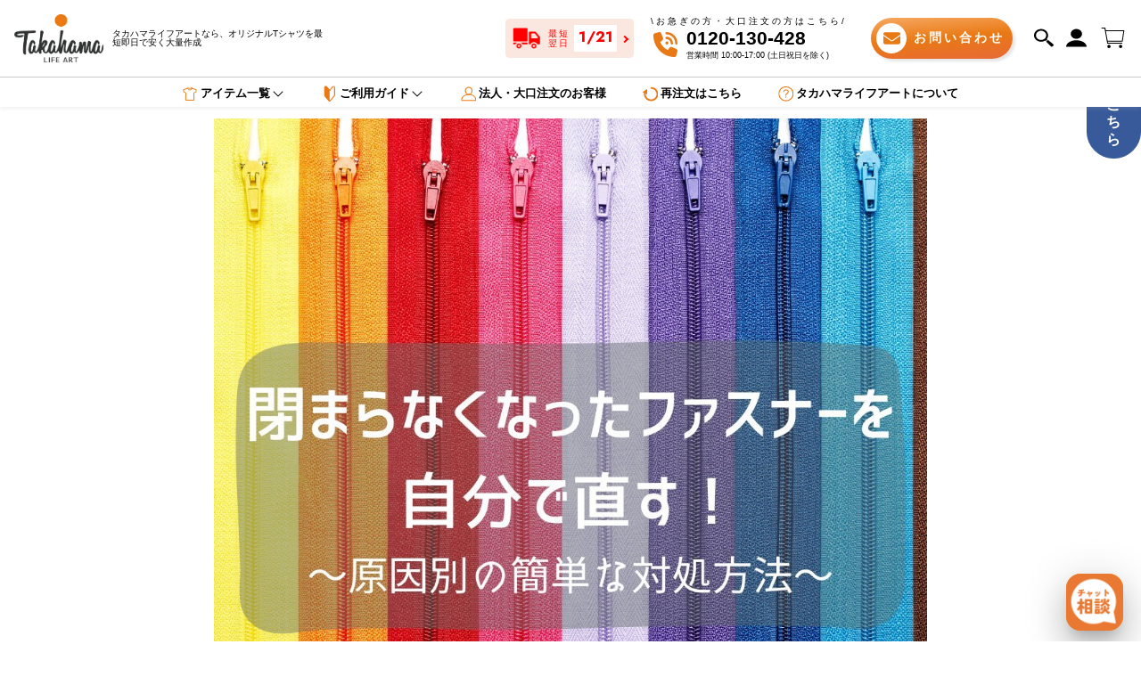

--- FILE ---
content_type: text/css
request_url: https://takahama428.com/cdn/shop/t/42/assets/color.css?v=1919987388509372131756273274
body_size: 5378
content:
/*! Code css #1617591172f5409ed2 */.bg_color_blue{background-color:#1878b9}.bg_color_\30ca\30c1\30e5\30e9\30eb-\30cd\30a4\30d3\30fc.lazyloadt4sed{background-image:url(/cdn/shop/files/1_c1267900-d920-4ccf-853e-52f5706f4dab_100x100_crop_center.png?v=1669283227)}.bg_color_\30ca\30c1\30e5\30e9\30eb-\30d6\30e9\30c3\30af.lazyloadt4sed{background-image:url(/cdn/shop/files/2_fad3d1b1-7d29-4aa8-8bda-0daab0b1bbe6_100x100_crop_center.png?v=1669283266)}.bg_color_\30aa\30fc\30ad\30c3\30c9 {background-color:#bba7bd}.bg_color_\30df\30ea\30bf\30ea\30fc\30b0\30ea\30fc\30f3 {background-color:#5c604a}.bg_color_\30d1\30d7\30ea\30ab {background-color:#df0230}.nt_label.ntlb_\5b9a\756a {background-color:#ef6f07;color:#000}.nt_label.ntlb_\7279\5225\30bb\30fc\30eb {background-color:#df0230;color:#fff}.nt_label.ntlb_\304a\5b89\304f\4f5c\308b\306a\3089 {background-color:#f7ff00;color:#000}.nt_label.ntlb_\523a\7e4d\306e\307f {background-color:#9666b4;color:#fff}.lb_menu_4\55b6\696d\65e5\767a\9001 {background-color:#056bfa;color:#fff}.bg_color_\30a4\30bf\30ea\30a2\30f3\30ec\30c3\30c9-\30db\30ef\30a4\30c8.lazyloadt4sed{background-image:url(/cdn/shop/files/itarianred_white_100x100_crop_center.png?v=1679895218)}.bg_color_\30a2\30af\30a2-\30db\30ef\30a4\30c8.lazyloadt4sed{background-image:url(/cdn/shop/files/akua_white_100x100_crop_center.png?v=1679895055)}.bg_color_\30aa\30ec\30f3\30b8-\30db\30ef\30a4\30c8.lazyloadt4sed{background-image:url(/cdn/shop/files/orange_white_100x100_crop_center.png?v=1679895312)}.bg_color_\30b0\30ea\30fc\30f3-\30db\30ef\30a4\30c8.lazyloadt4sed{background-image:url(/cdn/shop/files/green_white_100x100_crop_center.png?v=1679895514)}.bg_color_\30b4\30fc\30eb\30c9\30a4\30a8\30ed\30fc-\30db\30ef\30a4\30c8.lazyloadt4sed{background-image:url(/cdn/shop/files/goldyellow_white_100x100_crop_center.png?v=1679895619)}.bg_color_\30b8\30e3\30d1\30f3\30d6\30eb\30fc-\30db\30ef\30a4\30c8.lazyloadt4sed{background-image:url(/cdn/shop/files/jpblue_white_100x100_crop_center.png?v=1679895688)}.bg_color_\30bf\30fc\30b3\30a4\30ba-\30db\30ef\30a4\30c8.lazyloadt4sed{background-image:url(/cdn/shop/files/takoiz_white_100x100_crop_center.png?v=1679895752)}.bg_color_\30c1\30e7\30b3\30ec\30fc\30c8-\30db\30ef\30a4\30c8.lazyloadt4sed{background-image:url(/cdn/shop/files/choco_white_100x100_crop_center.png?v=1679895818)}.bg_color_\30c7\30a4\30b8\30fc-\30db\30ef\30a4\30c8.lazyloadt4sed{background-image:url(/cdn/shop/files/deiji_white_100x100_crop_center.png?v=1679895875)}.bg_color_\30cd\30a4\30d3\30fc-\30db\30ef\30a4\30c8.lazyloadt4sed{background-image:url(/cdn/shop/files/neibi_white_100x100_crop_center.png?v=1679895933)}.bg_color_\30d0\30fc\30ac\30f3\30c7\30a3-\30db\30ef\30a4\30c8.lazyloadt4sed{background-image:url(/cdn/shop/files/bagandy_white_100x100_crop_center.png?v=1679895997)}.bg_color_\30d1\30fc\30d7\30eb-\30db\30ef\30a4\30c8.lazyloadt4sed{background-image:url(/cdn/shop/files/paple_white_100x100_crop_center.png?v=1679896050)}.bg_color_\30d4\30f3\30af-\30db\30ef\30a4\30c8.lazyloadt4sed{background-image:url(/cdn/shop/files/pink_white_100x100_crop_center.png?v=1679896102)}.bg_color_\30d5\30a9\30ec\30b9\30c8-\30db\30ef\30a4\30c8.lazyloadt4sed{background-image:url(/cdn/shop/files/forest_white_100x100_crop_center.png?v=1679896153)}.bg_color_\30db\30c3\30c8\30d4\30f3\30af-\30db\30ef\30a4\30c8.lazyloadt4sed{background-image:url(/cdn/shop/files/hotpink_white_100x100_crop_center.png?v=1679896226)}.bg_color_\30e9\30a4\30e0-\30db\30ef\30a4\30c8.lazyloadt4sed{background-image:url(/cdn/shop/files/laimu_white_100x100_crop_center.png?v=1679896375)}.bg_color_\30ec\30c3\30c9-\30db\30ef\30a4\30c8.lazyloadt4sed{background-image:url(/cdn/shop/files/itarianred_white_962b3d47-41d4-4e26-9dd5-1a27b4249a9e_100x100_crop_center.png?v=1679896465)}.bg_color_\30ed\30a4\30e4\30eb\30d6\30eb\30fc-\30db\30ef\30a4\30c8.lazyloadt4sed{background-image:url(/cdn/shop/files/blue_white_100x100_crop_center.png?v=1679896560)}.bg_color_\86cd\5149\30a4\30a8\30ed\30fc-\30db\30ef\30a4\30c8.lazyloadt4sed{background-image:url(/cdn/shop/files/keikouyellow_white_100x100_crop_center.png?v=1679896657)}.bg_color_\86cd\5149\30aa\30ec\30f3\30b8-\30db\30ef\30a4\30c8.lazyloadt4sed{background-image:url(/cdn/shop/files/keikouorange_white_100x100_crop_center.png?v=1679896730)}.bg_color_\86cd\5149\30b0\30ea\30fc\30f3-\30db\30ef\30a4\30c8.lazyloadt4sed{background-image:url(/cdn/shop/files/keikougreen_white_100x100_crop_center.png?v=1679896814)}.bg_color_\86cd\5149\30d4\30f3\30af-\30db\30ef\30a4\30c8.lazyloadt4sed{background-image:url(/cdn/shop/files/keikoupink_white_100x100_crop_center.png?v=1679896837)}.bg_color_\30d8\30b6\30fc\30b0\30ec\30fc.lazyloadt4sed{background-image:url(/cdn/shop/files/hezagray_100x100_crop_center.png?v=1679897120)}.bg_color_\30d8\30b6\30fc\30b0\30ec\30fchgy.lazyloadt4sed{background-image:url(/cdn/shop/files/hezagray_100x100_crop_center.png?v=1679897120)}.bg_color_\30af\30ea\30fc\30e0 {background-color:#e3d661}.bg_color_\30b7\30a2\30f3\30d6\30eb\30fc {background-color:#148dc1}.bg_color_\30d6\30eb\30fc\30af\30ec\30fc\30eb {background-color:#34a09f}.bg_color_\30d5\30ec\30c3\30b7\30e5\30b0\30ea\30fc\30f3 {background-color:#74b86a}.bg_color_\30c0\30f3\30c7\30a3\30e9\30a4\30a2\30f3 {background-color:#d4b115}.bg_color_\30de\30f3\30c0\30ea\30f3\30aa\30ec\30f3\30b8 {background-color:#ef6f07}.bg_color_\30b3\30b9\30e2\30b9 {background-color:#d26394}.bg_color_\30c0\30fc\30af\30cd\30a4\30d3\30fc {background-color:#1e2027}.bg_color_\30c0\30fc\30af\30d8\30b6\30fc\30cd\30a4\30d3\30fc {background-color:#0000}.bg_color_\30c0\30fc\30af\30d8\30b6\30fc\30cd\30a4\30d3\30fc.lazyloadt4sed{background-image:url(/cdn/shop/files/2c8c0496bcf2a7bb0b565f10a458069b_100x100_crop_center.png?v=1679897607)}.bg_color_\30e9\30a4\30c8\30b0\30ec\30fc {background-color:#ababab}.bg_color_\30ca\30c1\30e5\30e9\30eb-l\30b0\30ec\30fc.lazyloadt4sed{background-image:url(/cdn/shop/files/L_100x100_crop_center.png?v=1679897832)}.bg_color_\30ca\30c1\30e5\30e9\30eb-\30d6\30e9\30c3\30af-\30db\30ef\30a4\30c8.lazyloadt4sed{background-image:url(/cdn/shop/files/e82e2189cde7177ad0a2adf2751d0e08_100x100_crop_center.png?v=1679898069)}.bg_color_\30ca\30c1\30e5\30e9\30eb-\30ec\30c3\30c9.lazyloadt4sed{background-image:url(/cdn/shop/files/3deafc3a627e2e1c7202733c6ffd2b65_100x100_crop_center.png?v=1679898124)}.bg_color_\30d6\30e9\30c3\30af-\30d6\30e9\30c3\30af-\30db\30ef\30a4\30c8.lazyloadt4sed{background-image:url(/cdn/shop/files/1fd9b004d84ba0abfd0c84f919a9a288_100x100_crop_center.png?v=1679898233)}.bg_color_\30ef\30a4\30f3\30ec\30c3\30c9 {background-color:#af1e2a}.bg_color_\30e9\30a4\30e0\30a8\30a4\30c9 {background-color:#b8d354}.bg_color_\30aa\30d5\30db\30ef\30a4\30c8 {background-color:#fffffb}.bg_color_\30e9\30d9\30f3\30c0\30fc {background-color:#c08ab2}.bg_color_od{background-color:#515b4a}.bg_color_v\30d6\30e9\30c3\30af ,.bg_color_v\ff8c\ff9e\ff97\ff6f\ff78 {background-color:#000}.bg_color_\30bf\30a4\30ac\30fc\30b9\30c8\30e9\30a4\30d7.lazyloadt4sed{background-image:url(/cdn/shop/files/bfb527c2409099a2389d46b9c596c820_100x100_crop_center.png?v=1679974437)}.bg_color_\30c0\30c3\30af\30cf\30f3\30bf\30fc.lazyloadt4sed{background-image:url(/cdn/shop/files/e1e9c1c5acb19cd846c6e4ff257d853b_100x100_crop_center.png?v=1679974544)}.bg_color_\30d5\30a9\30ec\30b9\30c8\30b0\30ea\30fc\30f3 {background-color:#354838}.bg_color_\30b3\30e8\30fc\30c6 {background-color:#a08455}.bg_color_\30b7\30fc\30eb\30d6\30e9\30a6\30f3 {background-color:#453d2c}.bg_color_\30db\30ef\30a4\30c8-\30b4\30fc\30eb\30c9.lazyloadt4sed{background-image:url(/cdn/shop/files/516967c65707f6b95acb693f0a36e27c_100x100_crop_center.png?v=1679975199)}.bg_color_\30d6\30e9\30c3\30af-\30ec\30c3\30c9-\30db\30ef\30a4\30c8.lazyloadt4sed{background-image:url(/cdn/shop/files/686cdda977adbd683c81c40787c89f02_100x100_crop_center.png?v=1679975223)}.bg_color_\30d6\30e9\30c3\30af-\30b0\30ed\30b9\30d6\30e9\30c3\30af {background-color:#000}.bg_color_\30d6\30e9\30c3\30af-\30b4\30fc\30eb\30c9.lazyloadt4sed{background-image:url(/cdn/shop/files/7458c7f62bd96fb276709e3d64414487_100x100_crop_center.png?v=1679975281)}.bg_color_\30d6\30e9\30c3\30af-\30b7\30eb\30d0\30fc.lazyloadt4sed{background-image:url(/cdn/shop/files/cd6c19d5b8b6b0dddf62561cd64cb857_100x100_crop_center.png?v=1679975305)}.bg_color_\30d7\30e9\30e0 {background-color:#5c357e}.bg_color_\30b4\30fc\30eb\30c9\30aa\30ec\30f3\30b8 {background-color:#dc9f1f}.bg_color_\30d6\30ed\30f3\30ba\30b0\30ea\30fc\30f3 {background-color:#03331b}.bg_color_ox\30db\30ef\30a4\30c8 {background-color:#fff}.bg_color_\30db\30ef\30a4\30c8-\30ec\30c3\30c9-\30d6\30eb\30fc.lazyloadt4sed{background-image:url(/cdn/shop/files/a991b2aec5173dfe3a6df85863222423_100x100_crop_center.png?v=1679975834)}.bg_color_\30db\30ef\30a4\30c8-\30d6\30eb\30fc-\30aa\30ec\30f3\30b8.lazyloadt4sed{background-image:url(/cdn/shop/files/affeb8bcc92d4024812761a8c413746c_100x100_crop_center.png?v=1679976056)}.bg_color_\30db\30ef\30a4\30c8-\30d6\30e9\30c3\30af-\30ec\30c3\30c9.lazyloadt4sed{background-image:url(/cdn/shop/files/12568380e12f1c687f050c21e06757a3_100x100_crop_center.png?v=1679976130)}.bg_color_\30db\30ef\30a4\30c8-\30d1\30fc\30d7\30eb-\30b4\30fc\30eb\30c9.lazyloadt4sed{background-image:url(/cdn/shop/files/63da6eb842f30967d06aeb6584e5932e_100x100_crop_center.png?v=1679976190)}.bg_color_\30db\30ef\30a4\30c8-\30b7\30c6\30a3\30b0\30ea\30fc\30f3-\30d6\30e9\30c3\30af.lazyloadt4sed{background-image:url(/cdn/shop/files/a85f817d65219ceae177c283da5a8267_100x100_crop_center.png?v=1679976256)}.bg_color_\30db\30ef\30a4\30c8-\30a2\30a4\30d3\30fc\30b0\30ea\30fc\30f3-\30b4\30fc\30eb\30c9-\30ec\30c3\30c9.lazyloadt4sed{background-image:url(/cdn/shop/files/f168c08f91a7427325b19d6819ce2f78_100x100_crop_center.png?v=1679976326)}.bg_color_\30db\30ef\30a4\30c8-\30d6\30e9\30c3\30af {background-color:#fff;background:-webkit-linear-gradient(#ffffff 50%,#000000 50%);background:-o-linear-gradient(#ffffff 50%,#000000 50%);background:-moz-linear-gradient(#ffffff 50%,#000000 50%);background:linear-gradient(#fff 50%,#000 50%)}.bg_color_\30db\30ef\30a4\30c8-\30d6\30e9\30c3\30af.lazyloadt4sed{background-image:url(/cdn/shop/files/6c1393cedda01b1ea18640b275a5f488_100x100_crop_center.png?v=1679976816)}.bg_color_\30db\30ef\30a4\30c8-\30a2\30a4\30d3\30fc\30b0\30ea\30fc\30f3 {background-color:#fff;background:-webkit-linear-gradient(#ffffff 50%,#195a24 50%);background:-o-linear-gradient(#ffffff 50%,#195a24 50%);background:-moz-linear-gradient(#ffffff 50%,#195a24 50%);background:linear-gradient(#fff 50%,#195a24 50%)}.bg_color_\30db\30ef\30a4\30c8-\30a2\30a4\30d3\30fc\30b0\30ea\30fc\30f3.lazyloadt4sed{background-image:url(/cdn/shop/files/e262d617065a3a0859d24c46fa8333ce_100x100_crop_center.png?v=1679976896)}.bg_color_\30db\30ef\30a4\30c8-\30d6\30eb\30fc {background-color:#fff;background:-webkit-linear-gradient(#ffffff 50%,#0145b1 50%);background:-o-linear-gradient(#ffffff 50%,#0145b1 50%);background:-moz-linear-gradient(#ffffff 50%,#0145b1 50%);background:linear-gradient(#fff 50%,#0145b1 50%)}.bg_color_\30db\30ef\30a4\30c8-\30d6\30eb\30fc.lazyloadt4sed{background-image:url(/cdn/shop/files/41cb412c1e0aa70dc8af8b7217bf21e1_100x100_crop_center.png?v=1679976943)}.bg_color_\30db\30ef\30a4\30c8-\30cd\30a4\30d3\30fc {background-color:#0000}.bg_color_\30db\30ef\30a4\30c8-\30cd\30a4\30d3\30fc.lazyloadt4sed{background-image:url(/cdn/shop/files/ba9ce8499de768e8d13b018c52ce1e38_100x100_crop_center.png?v=1679976648)}.bg_color_\30b9\30c8\30ed\30f3\30b0\30d6\30eb\30fc {background-color:#5d96c4}.bg_color_\30d6\30eb\30fc\30a4\30c3\30b7\30e5\30b0\30ea\30fc\30f3 {background-color:#4a7051}.bg_color_\30af\30ea\30e0\30be\30f3\30ec\30c3\30c9 ,.bg_color_\30af\30ea\30e0\30be\30f3\30ec\30c3\30c9 crr{background-color:#c63e3e}.bg_color_\30ab\30d5\30a7\30aa\30ec {background-color:#b99564}.bg_color_\30b0\30ec\30a4\30c3\30b7\30e5\30d6\30e9\30a6\30f3 {background-color:#5c3f30}.bg_color_\30d6\30ed\30f3\30ba {background-color:#9a8767}.bg_color_\30e2\30fc\30d6 {background-color:#95638f}.bg_color_\30c1\30a7\30ea\30fc\30d4\30f3\30af {background-color:#eeabb5}.bg_color_\30d0\30cb\30e9 {background-color:#e6d29e}.bg_color_\30a2\30a4\30b9\30b0\30ea\30fc\30f3 {background-color:#53b099}.bg_color_\30a4\30bf\30ea\30a2\30f3\30ec\30c3\30c9 {background-color:#df0202}.bg_color_\30a4\30f3\30c7\30a3\30b4 {background-color:#002a3a}.bg_color_\30b9\30fc\30d1\30fc\30ec\30c3\30c9 {background-color:#df0202}.bg_color_\30d4\30fc\30c1 {background-color:#eeb9cf}.bg_color_\30af\30ea\30fc\30e0\30a4\30a8\30ed\30fc {background-color:#f1cb6b}.bg_color_\30d6\30e9\30a4\30c8\30d4\30f3\30af {background-color:#bc2c63}.bg_color_\86cd\5149\30ec\30e2\30f3 {background-color:#e6e87e}.bg_color_\30e2\30ab {background-color:#a98f6f}.bg_color_\ff7a\ff6f\ff8a\ff9f\ff70 {background-color:#b5813b}.bg_color_\ff8a\ff9f\ff83\ff68 {background-color:#fff7e9}.bg_color_\30c7\30b6\30fc\30c8\30ab\30e2.lazyloadt4sed{background-image:url(/cdn/shop/files/68cf1ec4f06ad75c0ff686553dfb501f_100x100_crop_center.png?v=1679978321)}.bg_color_\30b3\30fc\30e9\30eb {background-color:#de7c88}.bg_color_\30c0\30fc\30af\30b0\30ea\30fc\30f3 {background-color:#264343}.bg_color_\30d0\30fc\30ac\30f3\30c7\30a3\30fc {background-color:#6a263f}.bg_color_\30d6\30e9\30c3\30af-\30d8\30b6\30fc\30b0\30ec\30fc.lazyloadt4sed{background-image:url(/cdn/shop/files/585622a88d65df99329673222e1aff63_100x100_crop_center.png?v=1679978585)}.bg_color_\30cd\30a4\30d3\30fc-\30d8\30b6\30fc\30b0\30ec\30fc.lazyloadt4sed{background-image:url(/cdn/shop/files/04643a68e7a2ea11e4052a0a5390343f_100x100_crop_center.png?v=1679978613)}.bg_color_\30d6\30e9\30c3\30af-\30d8\30b6\30fc\30d6\30e9\30c3\30af.lazyloadt4sed{background-image:url(/cdn/shop/files/6c1b1d882d875bddd8f0e4311241589d_100x100_crop_center.png?v=1679978640)}.bg_color_\30d8\30b6\30fc\30d6\30e9\30c3\30af-\30d8\30b6\30fc\30b0\30ec\30fc.lazyloadt4sed{background-image:url(/cdn/shop/files/f8894bd8578b389d0394bb1cfa8f813c_100x100_crop_center.png?v=1679978666)}.bg_color_\30ec\30c3\30c9-\30d8\30b6\30fc\30b0\30ec\30fc.lazyloadt4sed{background-image:url(/cdn/shop/files/24f94f2f596bbcb17de8c5f0a97bc864_100x100_crop_center.png?v=1679978685)}.bg_color_\30ed\30a4\30e4\30eb-\30d8\30b6\30fc\30b0\30ec\30fc.lazyloadt4sed{background-image:url(/cdn/shop/files/0da67addc45408d3226a54099a972c5e_100x100_crop_center.png?v=1679978706)}.bg_color_\30b9\30e2\30fc\30ad\30fc\30e2\30fc\30d6 {background-color:#a88780}.bg_color_\30d5\30ed\30b9\30c8\30b9\30ab\30a4 {background-color:#aad0dc}.bg_color_\ff7c\ff6c\ff9b\ff70\ff78\ff9e\ff98\ff70\ff9d {background-color:#a4b2af}.bg_color_\30c0\30b9\30c6\30a3\30d6\30eb\30fc {background-color:#7989b9}.bg_color_\30d6\30eb\30fc\30b9\30d7\30eb\30fc\30b9 {background-color:#2b453f}.bg_color_\30db\30ef\30a4\30c8-\30ed\30a4\30e4\30eb\30d6\30eb\30fc {background-color:#fff;background:-webkit-linear-gradient(#ffffff 50%,#00408f 50%);background:-o-linear-gradient(#ffffff 50%,#00408f 50%);background:-moz-linear-gradient(#ffffff 50%,#00408f 50%);background:linear-gradient(#fff 50%,#00408f 50%)}.bg_color_\30db\30ef\30a4\30c8-\30ed\30a4\30e4\30eb\30d6\30eb\30fc.lazyloadt4sed{background-image:url(/cdn/shop/files/x_100x100_crop_center.png?v=1680677318)}.bg_color_\30c6\30cd\30b7\30fc\30aa\30ec\30f3\30b8 {background-color:#f15d10}.bg_color_\30b5\30a4\30d0\30fc\30d4\30f3\30af {background-color:#db60cb}.bg_color_\6762\30b0\30ec\30fc-\30d6\30e9\30c3\30af.lazyloadt4sed{background-image:url(/cdn/shop/files/x_4c226942-85a5-4cd7-ac81-e6cf7bb451e5_100x100_crop_center.png?v=1681707800)}.bg_color_\30b9\30dd\30fc\30c4\30b0\30ec\30fc-\30d6\30e9\30c3\30af.lazyloadt4sed{background-image:url(/cdn/shop/files/x_4c226942-85a5-4cd7-ac81-e6cf7bb451e5_100x100_crop_center.png?v=1681707800)}.bg_color_\30db\30ef\30a4\30c8-\30ed\30a4\30e4\30eb.lazyloadt4sed{background-image:url(/cdn/shop/files/x_100x100_crop_center.png?v=1680677318)}.bg_color_\30b9\30dd\30fc\30c4\30b0\30ec\30fc-\30cd\30a4\30d3\30fc.lazyloadt4sed{background-image:url(/cdn/shop/files/266ae410ea98c1d32c89d8631a4a3975_100x100_crop_center.png?v=1681708023)}.bg_color_\30b9\30dd\30fc\30c4\30b0\30ec\30fc-\30d6\30e9\30c3\30af.lazyloadt4sed{background-image:url(/cdn/shop/files/x_4c226942-85a5-4cd7-ac81-e6cf7bb451e5_100x100_crop_center.png?v=1681707800)}.bg_color_\30db\30ef\30a4\30c8-\30ed\30a4\30e4\30eb.lazyloadt4sed{background-image:url(/cdn/shop/files/x_100x100_crop_center.png?v=1680677318)}.bg_color_\30d8\30b6\30fc\30b0\30ec\30fc-\30b9\30df\30af\30ed.lazyloadt4sed{background-image:url(/cdn/shop/files/x_633a9f6d-6826-434d-9890-c00ca5b3adc9_100x100_crop_center.png?v=1681708213)}.bg_color_\30b9\30df\30af\30ed-\30d8\30b6\30fc\30b0\30ec\30fc.lazyloadt4sed{background-image:url(/cdn/shop/files/6c1b1d882d875bddd8f0e4311241589d_100x100_crop_center.png?v=1679978640)}.bg_color_\30ca\30c1\30e5\30e9\30eb-\30b9\30df\30af\30ed.lazyloadt4sed{background-image:url(/cdn/shop/files/x_a1bf610f-d9c6-416a-9bea-acbf30f352c3_100x100_crop_center.png?v=1681708804)}.bg_color_\30ca\30c1\30e5\30e9\30eb-\30c7\30cb\30e0.lazyloadt4sed{background-image:url(/cdn/shop/files/x_fb5405f0-fb7a-43ae-8c42-15c12bf53e61_100x100_crop_center.png?v=1681708882)}.bg_color_\30ca\30c1\30e5\30e9\30eb-\30d0\30fc\30ac\30f3\30c7\30a3\30fc.lazyloadt4sed{background-image:url(/cdn/shop/files/x_4df1c221-6b08-418f-b7bf-570dc4037e95_100x100_crop_center.png?v=1681708953)}.bg_color_\30ca\30c1\30e5\30e9\30eb-\30d5\30a9\30ec\30b9\30c8\30b0\30ea\30fc\30f3.lazyloadt4sed{background-image:url(/cdn/shop/files/x_5b5f7055-cf6e-4b75-a4a7-18927d653b8d_100x100_crop_center.png?v=1681709078)}.bg_color_\ff8e\ff9c\ff72\ff84-030,.bg_color_\30db\30ef\30a4\30c8wht{background-color:#fff}.bg_color_\ff7d\ff8e\ff9f\ff70\ff82\ff78\ff9e\ff9a\ff70-095{background-color:#d9d9d9}.bg_color_\ff81\ff6a\ff98\ff70\ff9a\ff6f\ff84\ff9e 194{background-color:#da1414}.bg_color_\ff81\ff6c\ff7a\ff70\ff99-042{background-color:#524e56}.bg_color_\ff88\ff72\ff8b\ff9e\ff70-032{background-color:#192037}.bg_color_\ff8c\ff9e\ff97\ff6f\ff78-036{background-color:#000}.bg_color_\ff8e\ff9c\ff72\ff84-\ff88\ff72\ff8b\ff9e\ff70-030a.lazyloadt4sed{background-image:url(/cdn/shop/files/41cb412c1e0aa70dc8af8b7217bf21e1_100x100_crop_center.png?v=1679976943)}.bg_color_s\ff78\ff9e\ff9a\ff70-\ff88\ff72\ff8b\ff9e\ff70-295a.lazyloadt4sed{background-image:url(/cdn/shop/files/266ae410ea98c1d32c89d8631a4a3975_100x100_crop_center.png?v=1681708023)}.bg_color_s\ff78\ff9e\ff9a\ff70-\ff8c\ff9e\ff97\ff6f\ff78-295b.lazyloadt4sed{background-image:url(/cdn/shop/files/x_4c226942-85a5-4cd7-ac81-e6cf7bb451e5_100x100_crop_center.png?v=1681707800)}.bg_color_\ff8e\ff9c\ff72\ff84-\ff9a\ff6f\ff84\ff9e-030c.lazyloadt4sed{background-image:url(/cdn/shop/files/white_red_100x100_crop_center.png?v=1681874027)}.bg_color_\ff8e\ff9c\ff72\ff84-\ff9b\ff72\ff94\ff99-030e.lazyloadt4sed{background-image:url(/cdn/shop/files/x_100x100_crop_center.png?v=1680677318)}.bg_color_\ff71\ff72\ff98\ff6f\ff7c\ff6d\ff78\ff9e\ff98\ff70\ff9d-167{background-color:#019149}.bg_color_\ff75\ff9a\ff9d\ff7c\ff9e-037{background-color:#ea381d}.bg_color_\ff7d\ff8e\ff9f\ff70\ff82\ff9b\ff72\ff94\ff99-765{background-color:#295b9a}.bg_color_\ff83\ff9e\ff72\ff7c\ff9e\ff70-098{background-color:#fdd64b}.bg_color_\ff8f\ff99\ff70\ff9d-083{background-color:#581a2d}.bg_color_\ff9a\ff6f\ff84\ff9e-040,.bg_color_\30ec\30c3\30c9red{background-color:#db1a25}.bg_color_\ff71\ff6f\ff7c\ff6d-093{background-color:#d6d5da}.bg_color_\ff7b\ff9d\ff84\ff9e-038{background-color:#c3ab89}.bg_color_\ff7e\ff70\ff8c\ff83\ff68\ff75\ff9a\ff9d\ff7c\ff9e-193{background-color:#ee682d}.bg_color_\ff7e\ff70\ff8c\ff83\ff68\ff78\ff9e\ff98\ff70\ff9d-188{background-color:#dee43e}.bg_color_\ff8c\ff6b\ff9a\ff7d\ff84-033{background-color:#2a3b14}.bg_color_\ff97\ff72\ff84\ff8c\ff9e\ff99\ff70-069{background-color:#b2c7e2}.bg_color_\ff9b\ff72\ff94\ff99-051{background-color:#003e8d}.bg_color_\ff7a\ff9e\ff70\ff99\ff84\ff9e-024{background-color:#e58902}.bg_color_\ff8a\ff9f\ff70\ff8c\ff9f\ff99-081{background-color:#37275b}.bg_color_\ff8a\ff9f\ff8c\ff9f\ff98\ff76-18g{background-color:#d5022d}.bg_color_\ff90\ff98\ff80\ff98\ff70\ff78\ff9e\ff98\ff70\ff9d-106{background-color:#51523d}.bg_color_\ff97\ff72\ff84\ff8b\ff9f\ff9d\ff78-020{background-color:#efc9d1}.bg_color_\ff7b\ff8c\ff67\ff72\ff71-026,.bg_color_\30b7\30a2\30f3\30d6\30eb\30fcsab{background-color:#0175ad}.bg_color_\ff80\ff9e\ff70\ff78\ff81\ff6e\ff7a\ff9a\ff70\ff84-105{background-color:#291d15}.bg_color_\30b7\30ca\30e2\30f3\30d6\30e9\30a6\30f3 {background-color:#533623}.bg_color_\ff80\ff9d-091{background-color:#e5c59a}.bg_color_\ff8d\ff98\ff7a\ff86\ff71-010{background-color:#d13074}.bg_color_\ff80\ff9e\ff70\ff78\ff8d\ff7b\ff9e\ff70-108{background-color:#47515b}.bg_color_\ff76\ff9b\ff97\ff72\ff85\ff8c\ff9e\ff99\ff70-109{background-color:#7fa2d4}.bg_color_\ff97\ff72\ff91-012{background-color:#93c73d}.bg_color_\ff8e\ff9c\ff72\ff84-001w{background-color:#fff}.bg_color_\ff71\ff72\ff8e\ff9e\ff98\ff70-011d{background-color:#efe8da}.bg_color_\ff76\ff70\ff77-022p,.bg_color_\30aa\30ea\30fc\30d6olv{background-color:#877b52}.bg_color_\ff78\ff98\ff91\ff7f\ff9e\ff9d-012p{background-color:#92383d}.bg_color_\ff78\ff9e\ff9a\ff70-019p{background-color:#7e7e7e}.bg_color_\ff7c\ff70\ff8c\ff6b\ff70\ff91-038p{background-color:#66a595}.bg_color_\ff88\ff72\ff8b\ff9e\ff70-033p{background-color:#303146}.bg_color_\ff88\ff75\ff9d\ff8b\ff9f\ff9d\ff78-032p{background-color:#f95b8a}.bg_color_\ff88\ff75\ff9d\ff9a\ff6f\ff84\ff9e\ff75\ff9a\ff9d\ff7c\ff9e-541{background-color:#ff5a44}.bg_color_\ff8c\ff9e\ff99\ff70\ff7c\ff9e\ff70\ff9d-003p{background-color:#4e617d}.bg_color_\ff8c\ff9e\ff99\ff70\ff7d\ff8c\ff9f\ff99\ff70\ff7d-004p{background-color:#26413a}.bg_color_\ff8c\ff9b\ff70\ff8c\ff9e\ff99\ff70-016p{background-color:#566297}.bg_color_\ff8d\ff9f\ff6f\ff8a\ff9f\ff70-034p{background-color:#3e3d39}.bg_color_\ff8d\ff9e\ff98\ff70-002p{background-color:#61313d}.bg_color_\ff8f\ff7d\ff80\ff70\ff84\ff9e-029p{background-color:#e7a93a}.bg_color_\ff97\ff78\ff9e\ff70\ff9d\ff8c\ff9e\ff99\ff70-012d{background-color:#5ec4c0}.bg_color_\30b3\30d0\30eb\30c8\30d6\30eb\30fc cbb{background-color:#003e8d}.bg_color_\ff72\ff74\ff9b\ff70\ff8d\ff70\ff7e\ff9e ,.bg_color_\ff72\ff74\ff9b\ff70\3078\ff70\ff7e\ff9e {background-color:#fae690}.bg_color_\ff8e\ff9c\ff72\ff84 {background-color:#fff}.bg_color_\ff75\ff8c\ff8e\ff9c\ff72\ff84 {background-color:#f6f6f5}.bg_color_\ff88\ff72\ff8b\ff9e ,.bg_color_\ff88\ff72\ff8b\ff9e\ff70 ,.bg_color_\30cd\30a4\30d3\30fcnvy{background-color:#303146}.bg_color_\ff8c\ff9e\ff97\ff6f\ff78 {background-color:#000}.bg_color_\ff8c\ff9b\ff7d\ff84\ff7d\ff76\ff72 {background-color:#a0d6d4}.bg_color_\ff8c\ff9b\ff7d\ff84\ff8b\ff9f\ff9d\ff78 {background-color:#fae4ee}.bg_color_\ff8d\ff7b\ff9e-\ff78\ff9e\ff9a {background-color:#b0b2b1}.bg_color_\ff83\ff9e\ff68\ff70\ff8c\ff9f\ff8c\ff9e\ff97\ff6f\ff78 {background-color:#020202}.bg_color_\ff75\ff70\ff84\ff90\ff70\ff99 {background-color:#f2e6ce}.bg_color_\ff7d\ff90\ff78\ff9b {background-color:#383838}.bg_color_\ff8d\ff7b\ff9e\ff70\ff83\ff9e\ff68\ff70\ff8c\ff9f\ff88\ff72\ff8b\ff9e\ff70 {background-color:#33415e}.bg_color_\ff8d\ff7b\ff9e\ff70\ff8a\ff9f\ff70\ff8c\ff9f\ff99 {background-color:#9b8caf}.bg_color_\ff8d\ff7b\ff9e\ff70\ff8b\ff9f\ff9d\ff78 {background-color:#cd7a9f}.bg_color_\ff8d\ff7b\ff9e\ff70\ff8c\ff9e\ff97\ff6f\ff78 {background-color:#484848}.bg_color_\30d6\30e9\30c3\30af blk{background-color:#292929}.bg_color_\ff8d\ff7b\ff9e\ff70\ff8c\ff9e\ff99\ff70 {background-color:#5c87b8}.bg_color_\ff77\ff85\ff98 {background-color:#f1e9d8}.bg_color_\ff72\ff74\ff9b ,.bg_color_\30c0\30f3\30c7\30a3\30e9\30a4\30a2\30f3 ddy,.bg_color_\30d6\30ec\30fc\30b8\30f3\30b0\30a4\30a8\30ed\30fc {background-color:#f8c128}.bg_color_\ff7c\ff99\ff8a\ff9e\ff70\ff78\ff9e\ff9a\ff70 {background-color:#d7d7d7}.bg_color_\ff8c\ff9e\ff99\ff70 {background-color:#005ab2}.bg_color_\ff9a\ff6f\ff84\ff9e {background-color:#c41218}.bg_color_\30b9\30c8\30ed\30d9\30ea\30fcstr{background-color:#c7383d}.bg_color_\ff75\ff9a\ff9d\ff7c\ff9e {background-color:#ed681b}.bg_color_\ff80\ff70\ff7a\ff72\ff7d\ff9e {background-color:#039dce}.bg_color_\ff83\ff9e\ff72\ff7c\ff9e\ff70 {background-color:#f6bd33}.bg_color_\ff8e\ff6f\ff84\ff8b\ff9f\ff9d\ff78 {background-color:#e5307d}.bg_color_\ff97\ff72\ff91 {background-color:#87d081}.bg_color_\ff9b\ff72\ff94\ff99\ff8c\ff9e\ff99 {background-color:#304c8e}.bg_color_\ff72\ff9d\ff83\ff9e\ff68\ff7a\ff9e {background-color:#194b75}.bg_color_\30ef\30f3-\30a6\30a9\30c3\30b7\30e5 {background-color:#153e60}.bg_color_\ff8a\ff9e\ff70\ff76\ff9e\ff9d\ff83\ff9e\ff68 {background-color:#731e30}.bg_color_\ff8f\ff7d\ff80-\ff84\ff9e {background-color:#e8b714}.bg_color_\ff93\ff76 {background-color:#b89b7a}.bg_color_\ff78\ff9e\ff98\ff70\ff9d {background-color:#1a793e}.bg_color_\ff85\ff81\ff6d\ff97\ff99 {background-color:#fffcf5}.bg_color_\ff8a\ff9f\ff70\ff8c\ff9f\ff99\ff88\ff72\ff8b\ff9e\ff70 {background-color:#2f3352}.bg_color_\ff90\ff99\ff77\ff70\ff78\ff9e\ff9a\ff70 {background-color:#c7beaf}.bg_color_\ff7d\ff84-\ff9d ,.bg_color_\30b9\30c8\30fc\30f3stn{background-color:#d0c9bc}.bg_color_\ff71\ff70\ff90\ff70\ff78\ff9e\ff98\ff70\ff9d {background-color:#57573b}.bg_color_\ff71\ff7c\ff6f\ff84\ff9e\ff8c\ff9e\ff99\ff70 {background-color:#8a9ab0}.bg_color_\ff80\ff9e\ff7d\ff83\ff68\ff8b\ff9f\ff9d\ff78 {background-color:#d1998a}.bg_color_\ff81\ff6c\ff7a-\ff99 {background-color:#3b3938}.bg_color_\ff78\ff9e\ff9a\ff70 {background-color:#7e7e7e}.bg_color_\ff8d\ff9e\ff70\ff7c\ff9e\ff6d {background-color:#baad88}.bg_color_\ff79\ff98\ff70\ff78\ff9e\ff98\ff70\ff9d {background-color:#1bc772}.bg_color_\30b1\30ea\30fc\30b0\30ea\30fc\30f3kgr{background-color:#1aaf66}.bg_color_\ff8b\ff9f\ff9d\ff78 {background-color:pink}.bg_color_\ff97\ff72\ff84\ff8b\ff9f\ff9d\ff78 {background-color:#ffdce4}.bg_color_\ff8a\ff9f\ff70\ff8c\ff9f\ff99 ,.bg_color_\30f4\30a3\30aa\30ecvio{background-color:#351453}.bg_color_\ff97\ff72\ff84\ff72\ff74\ff9b {background-color:#fceb6f}.bg_color_\ff97\ff72\ff84\ff8c\ff9e\ff99 {background-color:#c1dfde}/*! Code css #nt_custom_color_6ActUD */.bg_color_\30a2\30d3\30ea\30d6\30c6\30b9\30c8 {background-color:#6be741}.bg_color_\30c6\30b9\30c8\30ab\30e9\30fc {background-color:#fc8c8c}.bg_color_\30de\30c3\30c8\30db\30ef\30a4\30c8 {background-color:#f5f5f5}.bg_color_\30de\30c3\30c8\30d6\30e9\30c3\30af {background-color:#2e2e2e}.bg_color_\30b7\30eb\30d0\30fc {background-color:#cecece}.bg_color_white{background-color:#fff}.bg_color_black{background-color:#000}.bg_color_navy{background-color:#1a2e5e}.bg_color_red{background-color:#c42c2c}.bg_color_yellow{background-color:#fffc00}.bg_color_azure{background-color:#039dce}.bg_color_virtual-pink{background-color:#e5307d}.bg_color_\30aa\30fc\30ac\30cb\30c3\30af\30db\30ef\30a4\30c8 {background-color:#fff}.bg_color_\30ca\30c3\30c4 {background-color:#d8d1c5}.bg_color_\30d4\30b9\30bf\30c1\30aa {background-color:#a29a7b}.bg_color_\30a2\30ba\30ad {background-color:#772730}.bg_color_\30e2\30b9\30b0\30ea\30fc\30f3 {background-color:#295b3c}.bg_color_\30df\30f3\30c8 {background-color:#c0dde3}.bg_color_\30f4\30a3\30f3\30c6\30fc\30b8\30aa\30d5\30db\30ef\30a4\30c8 {background-color:#fff}.bg_color_\30f4\30a3\30f3\30c6\30fc\30b8\30d8\30b6\30fc {background-color:#6d6d6d}.bg_color_\30ac\30f3\30e1\30bf\30eb {background-color:#3b3b3b}.bg_color_\30b9\30e2\30fc\30ad\30fc\30d4\30f3\30af {background-color:#c2a69f}.bg_color_\30d4\30fc\30b3\30c3\30af\30d6\30eb\30fc {background-color:#055261}.bg_color_\ff7b\ff9d\ff84\ff9e\ff8d\ff9e\ff70\ff7c\ff9e\ff6d {background-color:#d8d1c5}.bg_color_\ff72\ff74\ff9b\ff70 {background-color:#ffe400}.bg_color_\ff93\ff78\ff78\ff9e\ff9a\ff70 {background-color:#d6d6d6}.bg_color_\ff80\ff70\ff7a\ff72\ff7d\ff9e\ff8c\ff9e\ff99\ff70 {background-color:#0abdff}.bg_color_\ff9b\ff72\ff94\ff99\ff8c\ff9e\ff99\ff70 {background-color:#0053b3}.bg_color_\ff81\ff6c\ff7a\ff70\ff99 {background-color:#584a4a}.bg_color_\30b5\30c3\30af\30b9\30d6\30eb\30fc {background-color:#039dce}.bg_color_\30bd\30eb\30c8 {background-color:#e6e3dc}.bg_color_\30b5\30d5\30a1\30ea {background-color:#c5a676}.bg_color_\30e9\30a4\30c8\30bb\30fc\30b8 {background-color:#a2b69d}.bg_color_\30ec\30c3\30c9-\30d6\30e9\30c3\30af.lazyloadt4sed{background-image:url(/cdn/shop/files/red_b_f37d71e4-fe3b-40ff-a377-80d8040a255f_100x100_crop_center.png?v=1725859311)}.bg_color_\30bf\30fc\30b3\30a4\30ba\30d6\30eb\30fc-\30db\30ef\30a4\30c8.lazyloadt4sed{background-image:url(/cdn/shop/files/t_f_100x100_crop_center.png?v=1725859293)}.bg_color_\30c8\30ed\30d4\30ab\30eb\30d4\30f3\30af-\30db\30ef\30a4\30c8.lazyloadt4sed{background-image:url(/cdn/shop/files/torop_f_100x100_crop_center.png?v=1725859380)}.bg_color_\30aa\30ec\30f3\30b8-\30d6\30e9\30c3\30af.lazyloadt4sed{background-image:url(/cdn/shop/files/ore_b_100x100_crop_center.png?v=1725859432)}.bg_color_\30de\30ea\30f3\30d6\30eb\30fc-\30db\30ef\30a4\30c8.lazyloadt4sed{background-image:url(/cdn/shop/files/marin_f_100x100_crop_center.png?v=1725859501)}.bg_color_\30db\30ef\30a4\30c8-\30de\30ea\30f3\30d6\30eb\30fc.lazyloadt4sed{background-image:url(/cdn/shop/files/white_marin_100x100_crop_center.png?v=1725859528)}.bg_color_\30db\30ef\30a4\30c8-\30d6\30e9\30c3\30af\30b9\30c8\30e9\30a4\30d7.lazyloadt4sed{background-image:url(/cdn/shop/files/598201-1098-03-back_2000_100x100_crop_center.png?v=1725859563)}.bg_color_\30d6\30e9\30c3\30af-\30db\30ef\30a4\30c8\30b9\30c8\30e9\30a4\30d7.lazyloadt4sed{background-image:url(/cdn/shop/files/598201-2097-03-back_2000_100x100_crop_center.png?v=1725859596)}.bg_color_\30e9\30d9\30f3\30c0\30fc-\30db\30ef\30a4\30c8.lazyloadt4sed{background-image:url(/cdn/shop/files/rabe_f_100x100_crop_center.png?v=1725859674)}.bg_color_\30b5\30f3\30c9\30d9\30fc\30b8\30e5-\30c0\30fc\30af\30d6\30e9\30a6\30f3.lazyloadt4sed{background-image:url(/cdn/shop/files/ab06044785657d7029a92d1301cba3d3_100x100_crop_center.png?v=1737698439)}.bg_color_\30b5\30c3\30af\30b9-\30cd\30a4\30d3\30fc.lazyloadt4sed{background-image:url(/cdn/shop/files/437c72e432d0bc71073f938a72f93a8c_100x100_crop_center.png?v=1737698513)}.bg_color_\30e9\30a4\30c8\30b0\30ec\30fc-\30cd\30a4\30d3\30fc.lazyloadt4sed{background-image:url(/cdn/shop/files/981fa0e23ee7eb02022cbe83e7bf898a_100x100_crop_center.png?v=1737698541)}.bg_color_\30d6\30e9\30c3\30af-\30db\30ef\30a4\30c8-\30d6\30e9\30c3\30af.lazyloadt4sed{background-image:url(/cdn/shop/files/4ba48350c21136d25638e959e21a00de_100x100_crop_center.png?v=1737954384)}.bg_color_\30d6\30e9\30c3\30af-\30db\30ef\30a4\30c8-\30e9\30d9\30f3\30c0\30fc.lazyloadt4sed{background-image:url(/cdn/shop/files/b143802e1b49e6f9ca4eef0603f1cb50_100x100_crop_center.png?v=1737954410)}.bg_color_\30db\30ef\30a4\30c8-\30db\30ef\30a4\30c8-\30ec\30c3\30c9.lazyloadt4sed{background-image:url(/cdn/shop/files/9770a58ddefe00ada22ccc7a3216ec74_100x100_crop_center.png?v=1737954432)}.bg_color_\30ab\30ca\30ea\30a2\30a4\30a8\30ed\30fc-\30db\30ef\30a4\30c8-\30d1\30fc\30d7\30eb.lazyloadt4sed{background-image:url(/cdn/shop/files/0dc72f410cb852ca38f0d85efb37b8db_100x100_crop_center.png?v=1737954455)}.bg_color_\30ec\30c3\30c9-\30db\30ef\30a4\30c8-\30ec\30c3\30c9.lazyloadt4sed{background-image:url(/cdn/shop/files/6b2fc0e49babd8b9eb5829b1f35e4436_100x100_crop_center.png?v=1737954482)}.bg_color_\30db\30ef\30a4\30c8-\30db\30ef\30a4\30c8-\30d6\30e9\30c3\30af.lazyloadt4sed{background-image:url(/cdn/shop/files/2_eb87c71d-a857-4941-9696-a25e9a3bf342_100x100_crop_center.png?v=1737955852)}.bg_color_\30ec\30c3\30c9-\30db\30ef\30a4\30c8-\30d6\30e9\30c3\30af.lazyloadt4sed{background-image:url(/cdn/shop/files/5452ec846f74ce4f01cf4d9a6e11cae9_100x100_crop_center.png?v=1737955878)}.bg_color_\30b3\30d0\30eb\30c8\30d6\30eb\30fc-\30db\30ef\30a4\30c8-\30d6\30e9\30c3\30af.lazyloadt4sed{background-image:url(/cdn/shop/files/8e1571407d81896439743a06f9469688_100x100_crop_center.png?v=1737955911)}.bg_color_\30a2\30a4\30d3\30fc\30b0\30ea\30fc\30f3-\30db\30ef\30a4\30c8-\30d6\30e9\30c3\30af.lazyloadt4sed{background-image:url(/cdn/shop/files/6d288a8494d8150762a676f612dd344d_100x100_crop_center.png?v=1737955935)}.bg_color_\30c0\30fc\30af\30aa\30ea\30fc\30d6 {background-color:#524b3e}.bg_color_\30c0\30b9\30c8\30b0\30ec\30fc {background-color:#a6a39d}.bg_color_\30db\30ef\30a4\30c8-\30d0\30fc\30ac\30f3\30c7\30a3.lazyloadt4sed{background-image:url(/cdn/shop/files/b8358f6b897ac153ee6b0acb31ff7a0e_100x100_crop_center.png?v=1738041027)}.bg_color_\ff73\ff6f\ff84\ff9e\ff97\ff9d\ff84\ff9e\ff76\ff93.lazyloadt4sed{background-image:url(/cdn/shop/files/2025-01-31_151554_100x100_crop_center.png?v=1738304574)}.bg_color_\ff75\ff98\ff70\ff8c\ff9e {background-color:#6b6f59}.bg_color_\ff76\ff70\ff77 {background-color:#b4ae99}.bg_color_\ff7a\ff9e\ff70\ff99\ff84\ff9e {background-color:#eeac0c}.bg_color_\ff7d\ff76\ff72\ff8c\ff9e\ff99\ff70 {background-color:#4f74a9}.bg_color_\ff97\ff72\ff84\ff8a\ff9f\ff70\ff8c\ff9f\ff99 {background-color:#bea7cb}.bg_color_\ff97\ff72\ff84\ff78\ff9e\ff98\ff70\ff9d {background-color:#b7c93a}.bg_color_\ff7b\ff6f\ff78\ff7d {background-color:#77b9de}.bg_color_\ff81\ff6c\ff7a\ff70\ff99\ff78\ff9e\ff9a\ff70 {background-color:#363d3d}.bg_color_\30b9\30e2\30fc\30ad\30fc\30d6\30eb\30fc {background-color:#9ab6cf}.bg_color_\30a2\30a4\30d3\30fc\30b0\30ec\30fc {background-color:#1d272e}.bg_color_\30d6\30e9\30c3\30af-\30d0\30fc\30ac\30f3\30c7\30a3-\30b0\30ea\30fc\30f3.lazyloadt4sed{background-image:url(/cdn/shop/files/3fc9c3f91b907c7eb7c845e297348920_100x100_crop_center.png?v=1738731413)}.bg_color_\30db\30ef\30a4\30c8-\30d1\30fc\30d7\30eb-\30a4\30a8\30ed\30fc.lazyloadt4sed{background-image:url(/cdn/shop/files/3e86c4138e68064435efaebe31b337d3_100x100_crop_center.png?v=1738731438)}.bg_color_\30db\30ef\30a4\30c8-\30a4\30a8\30ed\30fc-\30ec\30c3\30c9.lazyloadt4sed{background-image:url(/cdn/shop/files/e5142343f247ad265e2ceab97068ad63_100x100_crop_center.png?v=1738731477)}.bg_color_\30ca\30a4\30c8\30d6\30e9\30c3\30af {background-color:#000}.bg_color_\30db\30ef\30a4\30c8x\30d9\30fc\30b8\30e5.lazyloadt4sed{background-image:url(/cdn/shop/files/x_76d43e4b-7c62-4a8c-a8ab-8a58c19c5898_100x100_crop_center.png?v=1738808431)}.bg_color_\30db\30ef\30a4\30c8x\30aa\30ec\30f3\30b8.lazyloadt4sed{background-image:url(/cdn/shop/files/x_5ae3b207-f572-477b-9851-1c2322011689_100x100_crop_center.png?v=1738808454)}.bg_color_\30db\30ef\30a4\30c8x\30a4\30a8\30ed\30fc.lazyloadt4sed{background-image:url(/cdn/shop/files/x_91c26064-d265-4aa7-8cda-822a0ef31ced_100x100_crop_center.png?v=1738808480)}.bg_color_\30db\30ef\30a4\30c8x\30b0\30ea\30fc\30f3.lazyloadt4sed{background-image:url(/cdn/shop/files/x_ac081f36-5426-4584-a3e5-020de0b41af3_100x100_crop_center.png?v=1738808501)}.bg_color_\30db\30ef\30a4\30c8x\30ec\30c3\30c9.lazyloadt4sed{background-image:url(/cdn/shop/files/white_red_55d6bbdd-b01b-4a64-b0fa-844f06f8ff62_100x100_crop_center.png?v=1739513845)}.bg_color_\30db\30ef\30a4\30c8x\30ed\30a4\30e4\30eb\30d6\30eb\30fc.lazyloadt4sed{background-image:url(/cdn/shop/files/x_8dc244c9-66d7-4a39-868e-75696f011cc3_100x100_crop_center.png?v=1739513879)}.bg_color_\30db\30ef\30a4\30c8x\30cd\30a4\30d3\30fc.lazyloadt4sed{background-image:url(/cdn/shop/files/ba9ce8499de768e8d13b018c52ce1e38_b0a504c0-86ed-4486-a1bc-d8a49bd76eed_100x100_crop_center.png?v=1739513919)}.bg_color_\30db\30ef\30a4\30c8x\30d6\30e9\30c3\30af.lazyloadt4sed{background-image:url(/cdn/shop/files/6c1393cedda01b1ea18640b275a5f488_61a46f93-af4e-494f-83f7-4b83cc782b62_100x100_crop_center.png?v=1739513945)}.bg_color_\30af\30e9\30b7\30c3\30af\30d6\30eb\30fc {background-color:#103151}.bg_color_\30b0\30ec\30a4\30c3\30b7\30e5\30d4\30f3\30af {background-color:#8f5962}.bg_color_\30d8\30a4\30b8\30fc\30a4\30a8\30ed\30fc {background-color:#c89940}.bg_color_\30d3\30ea\30e4\30fc\30c9\30b0\30ea\30fc\30f3 {background-color:#003831}.bg_color_\30b9\30e2\30fc\30ad\30fc\30d9\30fc\30b8\30e5 {background-color:#d7cab6}.bg_color_\30d5\30ed\30b9\30c8\30d1\30fc\30d7\30eb {background-color:#c3c4cf}.bg_color_\30d5\30ed\30b9\30c8\30d6\30eb\30fc {background-color:#d4dee6}.bg_color_\30b0\30ec\30a4\30c3\30b7\30e5\30d1\30fc\30d7\30eb {background-color:#4e4c61}.bg_color_\30b0\30ec\30a4\30c3\30b7\30e5\30b0\30ea\30fc\30f3 {background-color:#3f4b47}.bg_color_\30b0\30ec\30a4\30c3\30b7\30e5\30d6\30eb\30fc {background-color:#414d62}.bg_color_\30b9\30e2\30fc\30ad\30fc\30a4\30a8\30ed\30fc {background-color:#f0e6d2}.bg_color_\30f4\30a3\30f3\30c6\30fc\30b8\30a4\30a8\30ed\30fc {background-color:#f6cd8b}.bg_color_\30db\30ef\30a4\30c8-\30d0\30a4\30aa\30ec\30c3\30c8\30d1\30fc\30d7\30eb.lazyloadt4sed{background-image:url(/cdn/shop/files/264189ef08ddb6263a955a4abb6e5574_100x100_crop_center.png?v=1744079396)}.bg_color_\30a2\30c3\30b7\30e5-\30b9\30df.lazyloadt4sed{background-image:url(/cdn/shop/files/d845b1e3c63a22b526d0503aea337669_100x100_crop_center.png?v=1744079419)}.bg_color_\30a2\30c3\30b7\30e5-\30d3\30ea\30e4\30fc\30c9\30b0\30ea\30fc\30f3.lazyloadt4sed{background-image:url(/cdn/shop/files/168a115d7d25a83c3509bef22d052160_100x100_crop_center.png?v=1744079438)}.bg_color_\30a2\30c3\30b7\30e5-\30af\30e9\30b7\30c3\30af\30d6\30eb\30fc.lazyloadt4sed{background-image:url(/cdn/shop/files/4cf942cff5ae93a83b8bce89e86e6cee_100x100_crop_center.png?v=1744079460)}.bg_color_\30f4\30a3\30f3\30c6\30fc\30b8-\30ca\30c1\30e5\30e9\30eb-\30e9\30a4\30c8\30aa\30ea\30fc\30d6.lazyloadt4sed{background-image:url(/cdn/shop/files/075692f718ccd11e6a905750cfc928d7_100x100_crop_center.png?v=1744079484)}.bg_color_\30f4\30a3\30f3\30c6\30fc\30b8-\30ca\30c1\30e5\30e9\30eb-\30c0\30fc\30af\30ad\30e3\30e1\30eb.lazyloadt4sed{background-image:url(/cdn/shop/files/d118caae7599dc0a399884e80ab223dd_100x100_crop_center.png?v=1744079507)}.bg_color_\30b9\30e2\30fc\30af\30d6\30eb\30fc {background-color:#bbd7db}.bg_color_\30b7\30e3\30fc\30d9\30c3\30c8\30aa\30ec\30f3\30b8 {background-color:#ff943d}.bg_color_\30b9\30e2\30fc\30af\30d4\30f3\30af {background-color:#f5cabd}.bg_color_\30d4\30f3\30af\30d9\30fc\30b8\30e5 {background-color:#db808f}.bg_color_\30d6\30eb\30fc\30b0\30ec\30fc {background-color:#8e9699}.bg_color_\30e9\30d9\30f3\30c0\30fc\30df\30b9\30c8 {background-color:#bfabc4}.bg_color_\30b9\30ec\30fc\30c8 {background-color:#232f36}.bg_color_\30cf\30a4\30ec\30c3\30c9 {background-color:#d31311}.bg_color_\30d0\30ca\30ca {background-color:#efbd4d}.bg_color_\30a2\30d7\30ea\30b3\30c3\30c8 {background-color:#e5a28d}.bg_color_\30d8\30a4\30b8\30fc\30d6\30e9\30c3\30af {background-color:#403f3b}.bg_color_\30d8\30a4\30b8\30fc\30cd\30a4\30d3\30fc {background-color:#2a3143}.bg_color_\30d8\30a4\30b8\30fc\30b0\30ea\30fc\30f3 {background-color:#4b9286}
/*# sourceMappingURL=/cdn/shop/t/42/assets/color.css.map?v=1919987388509372131756273274 */


--- FILE ---
content_type: text/css
request_url: https://takahama428.com/cdn/shop/t/42/assets/sett_cl.css?v=31026047996606550931711715810
body_size: 1583
content:
.lb_menu_new{background-color: #7db62e;color: #ffffff }.nt_label.ntlb_即日発送{background-color: #e42e2d;color: #ffffff }.bg_color_イエロー{background-color: #f1bd1a;}.bg_color_グリーン{background-color: #04764f;background: -webkit-linear-gradient(#04764f 50%, #04764f 50%);background: -o-linear-gradient(#04764f 50%, #04764f 50%);background: -moz-linear-gradient(#04764f 50%, #04764f 50%);background: linear-gradient(#04764f 50%, #04764f 50%);}.bg_color_ロイヤルブルー{background-color: #1c4b9b;background: -webkit-linear-gradient(#1c4b9b 50%, #1c4b9b 50%);background: -o-linear-gradient(#1c4b9b 50%, #1c4b9b 50%);background: -moz-linear-gradient(#1c4b9b 50%, #1c4b9b 50%);background: linear-gradient(#1c4b9b 50%, #1c4b9b 50%);}.bg_color_レッド{background-color: #fa1414;background: -webkit-linear-gradient(#fa1414 50%, #fa1414 50%);background: -o-linear-gradient(#fa1414 50%, #fa1414 50%);background: -moz-linear-gradient(#fa1414 50%, #fa1414 50%);background: linear-gradient(#fa1414 50%, #fa1414 50%);}.bg_color_アイボリー{background-color: #ede7d7;background: -webkit-linear-gradient(#ede7d7 50%, #ede7d7 50%);background: -o-linear-gradient(#ede7d7 50%, #ede7d7 50%);background: -moz-linear-gradient(#ede7d7 50%, #ede7d7 50%);background: linear-gradient(#ede7d7 50%, #ede7d7 50%);}.bg_color_ブラック{background-color: #000000;}.bg_color_アーミーグリーン{background-color: #484633;}.bg_color_モクグレー{background-color: #bfbfbf;}.bg_color_アッシュ{background-color: #cfcfc6;}.bg_color_メルロー{background-color: #693e4d;}.bg_color_ターコイズブルー{background-color: #0193d4;}.bg_color_ネイビー{background-color: #374877;}.bg_color_サンドベージュ{background-color: #e2d8c4;}.bg_color_ホワイト{background-color: #ffffff;}.bg_color_スモーキーグリーン{background-color: #8b9d9d;}.bg_color_オレンジ{background-color: #ec7602;}.bg_color_ライトピンク{background-color: #fce4e4;}.bg_color_オリーブ{background-color: #4f683d;}.bg_color_ダークブラウン{background-color: #735a4b;}.bg_color_パープル{background-color: #652294;}.bg_color_バーガンディ{background-color: #8c2f42;}.bg_color_アイビーグリーン{background-color: #3c6d55;}.bg_color_トロピカルピンク{background-color: #dc2584;}.bg_color_セメント{background-color: #3e474a;}.bg_color_ゴールド{background-color: #ecb55f;}.bg_color_アシッドブルー{background-color: #8a9ab0;}.bg_color_サンドカーキ{background-color: #acaa74;}.bg_color_ライトオリーブ{background-color: #858060;}.bg_color_ミックスグレー{background-color: #9c9c9f;}.bg_color_チャコール{background-color: #636363;}.bg_color_ナチュラル{background-color: #e9d5b6;}.bg_color_ガーネットレッド{background-color: #cd122d;}.bg_color_ライトパープル{background-color: #b691be;}.bg_color_ブライトグリーン{background-color: #3ea93a;}.bg_color_杢グレー{background-color: #c5c5c5;}.bg_color_ターコイズ{background-color: #1aa1dd;}.bg_color_サンセットオレンジ{background-color: #f85a3c;}.bg_color_ライム{background-color: #bbe387;}.bg_color_デイジー{background-color: #f6cc65;}.bg_color_ミントブルー{background-color: #18b7bf;}.bg_color_ミントピンク{background-color: #fcc5bb;}.bg_color_ケリーグリーン{background-color: #3d9e66;}.bg_color_ストロベリー{background-color: #d2254c;}.bg_color_ヴィオレ{background-color: #6a3663;}.bg_color_コバルトブルー{background-color: #16519a;}.bg_color_スーパーブラック{background-color: #000000;}.bg_color_ゴールドイエロー{background-color: #f18d27;}.bg_color_ピンク{background-color: #ffc0cb;}.bg_color_サックス{background-color: #91bedb;}.bg_color_ストーン{background-color: #beb9a7;}.bg_color_ブルー{background-color: #407c9c;}.bg_color_グレージュ{background-color: #cec8c2;}.bg_color_カーキ{background-color: #7f7868;}.bg_color_スモークブラック{background-color: #272c2a;}.bg_color_ダークブルーデニム{background-color: #13325e;}.bg_color_ライトブルーデニム{background-color: #4d7ca7;}.bg_color_キナリ{background-color: #f1e9d8;}.bg_color_ライトグレー{background-color: #b3b2b7;}.bg_color_ウッドランド{background-color: #655e28;}.bg_color_キャメル{background-color: #d1966a;}.bg_color_ストーンブルー{background-color: #6a738b;}.bg_color_ワンウォッシュ{background-color: #202e55;}.bg_color_ディープブラック{background-color: #3e3c3c;}.bg_color_オフホワイト{background-color: #ecebe9;}.bg_color_チョコレート{background-color: #483135;}.bg_color_ライトブルー{background-color: #b8d6f0;}.bg_color_ホットピンク{background-color: #e5307d;}.bg_color_ダークグレー{background-color: #585c5d;}.bg_color_カーボン{background-color: #4b4955;}.bg_color_エーシーユー{background-color: #b09c86;}.bg_color_ペイズリーブラック{background-color: #3c3837;}.bg_color_ウッドランドブラック{background-color: #454548;}.bg_color_タイガーブラック{background-color: #323230;}.bg_color_vレッド{background-color: #d52a3a;}.bg_color_フラミンゴピンク{background-color: #dd072d;}.bg_color_ブライトレッド{background-color: #dd072d;}.bg_color_vブルー{background-color: #4fb4e7;}.bg_color_ベビーピンク{background-color: #fae5ee;}.bg_color_ヴィンテージブラック{background-color: #3a302e;}.bg_color_ブリティッシュグリーン{background-color: #335040;}.bg_color_ワイン{background-color: #742b39;}.bg_color_ミルキーグレー{background-color: #c7beaf;}.bg_color_パープルネイビー{background-color: #2f3352;}.bg_color_oxグレー{background-color: #6b746f;}.bg_color_oxブルー{background-color: #9196b6;}.bg_color_オートミール{background-color: #e3d9d1;}.bg_color_バーミリオン{background-color: #ef454a;}.bg_color_ベージュ{background-color: #ab9878;}.bg_color_ヴィンテージナチュラル{background-color: #e9dccc;}.bg_color_アシッドカーキ{background-color: #918273;}.bg_color_ブラウン{background-color: #4a4237;}.bg_color_ダークキャメル{background-color: #976742;}.bg_color_ヘザーピンク{background-color: #cd7a9f;}.bg_color_ヘザーチャコール{background-color: #585c5d;}.bg_color_アップルグリーン{background-color: #04796e;}.bg_color_ベリー{background-color: #833952;}.bg_color_ライムグリーン{background-color: #b8d576;}.bg_color_マスタード{background-color: #d19a35;}.bg_color_フローブルー{background-color: #5a66a0;}.bg_color_クリムゾン{background-color: #953843;}.bg_color_ブルージーン{background-color: #536577;}.bg_color_ペッパー{background-color: #3e3d41;}.bg_color_シーフォーム{background-color: #3f8d8a;}.bg_color_ラグーンブルー{background-color: #5dc5c2;}.bg_color_ネオンピンク{background-color: #ee6192;}.bg_color_ネオンレッドオレンジ{background-color: #ee6a5d;}.bg_color_スポーツロイヤル{background-color: #3363a1;}.bg_color_マルーン{background-color: #500b19;}.bg_color_オフピンク{background-color: #e7b7b5;}.bg_color_ディープネイビー{background-color: #19212e;}.bg_color_セーフティグリーン{background-color: #dae034;}.bg_color_セーフティオレンジ{background-color: #ec602c;}.bg_color_サンド{background-color: #bca681;}.bg_color_タン{background-color: #a78a54;}.bg_color_アイリッシュグリーン{background-color: #3a8f47;}.bg_color_ライトベージュ{background-color: #ebe3d6;}.bg_color_ダスティブルー{background-color: #8689c0;}.bg_color_ダスティピンク{background-color: #d1998a;}.bg_color_デニム{background-color: #65a7d6;}.bg_color_アクア{background-color: #9bcac2;}.bg_color_フロストグレー{background-color: #c9c9c7;}.bg_color_スモーキーパープル{background-color: #c4afbb;}.bg_color_バニラホワイト{background-color: #eeece8;}.bg_color_スミ{background-color: #324140;}.bg_color_アシッドオリーブ{background-color: #5b502e;}.bg_color_ライトレッド{background-color: #dd2b36;}.bg_color_ホワイトウッドランド{background-color: #cdc8d8;}.bg_color_ブラックウッドランド{background-color: #302f34;}.bg_color_ネイビーウッドランド{background-color: #302f34;}.bg_color_カナリアイエロー{background-color: #eace36;}.bg_color_アクアブルー{background-color: #78b9c3;}.bg_color_グレー{background-color: #808080;}.bg_color_マリンブルー{background-color: #0c4ccd;}.bg_color_シルバーグレー{background-color: #d7d7d7;}.bg_color_ライトイエロー{background-color: #ece8a4;}.bg_color_蛍光イエロー{background-color: #fffc48;}.bg_color_蛍光オレンジ{background-color: #f26f54;}.bg_color_蛍光グリーン{background-color: #1cc532;}.bg_color_蛍光ピンク{background-color: #ff86ab;}.bg_color_ミントグリーン{background-color: #71c7ca;}.bg_color_フロストピンク{background-color: #fae4ee;}.bg_color_オートミール{background-color: #e4e4e4;}.bg_color_イエローへーぜ{background-color: #fae690;}.bg_color_ミックスグレー-ブラック{background-color: #a0d6d4;}.bg_color_ミックスグレー-ブラック.lazyloadt4sed{background-image: url('/cdn/shop/files/15_100x100_crop_center.png?v=1666319192');}.bg_color_ヘザーブラック{background-color: #656766;}.bg_color_ヘザーパープル{background-color: #9b8caf;}.bg_color_ヘザーブルー{background-color: #5c87b8;}.bg_color_ヘザーブラウン{background-color: #9a8885;}.bg_color_ヘザーグリーン{background-color: #75b486;}.bg_color_ヘザーディープネイビー{background-color: #33415e;}.bg_color_ヘザーイエロー{background-color: #f9c671;}.bg_color_スミクロ{background-color: #383838;}.bg_color_ライトグリーン{background-color: #c5d856;}.bg_color_チャコールグレー{background-color: #5e5f5b;}.bg_color_ショッキングピンク{background-color: #f43678;}.bg_color_ジャパンブルー{background-color: #274bb6;}.bg_color_ライトパープル{background-color: #c4a9d0;}.bg_color_ミックスブルー{background-color: #8194c3;}.bg_color_ミックスレッド{background-color: #e75a6a;}.bg_color_ミックスピンク{background-color: #ec8fb0;}.bg_color_ミックスパープル{background-color: #907bb9;}.bg_color_メロン{background-color: #95ec91;}.bg_color_アーミーグリーン{background-color: #57573b;}.bg_color_メトロブルー{background-color: #3a4a65;}.bg_color_ミディアムブルー{background-color: #144d9e;}.bg_color_アイボリー{background-color: #f1cec8;}.bg_color_スポーツグレー{background-color: #b5b9c4;}.bg_color_チェリーレッド{background-color: #c32221;}.bg_color_ベビーピンク{background-color: #fec6c5;}.bg_color_シティグリーン{background-color: #726e4b;}.bg_color_ミックスアッシュ{background-color: #d7d8d4;}.bg_color_ミックスイエロー{background-color: #f1db74;}.bg_color_ミックスチャコール{background-color: #858b8b;}.bg_color_ミックスミント{background-color: #96ccc8;}.bg_color_ミックスターコイズ{background-color: #70a6c5;}.bg_color_ミックスオレンジ{background-color: #f0b991;}.bg_color_ミックスサラミ{background-color: #c68988;}.bg_color_ミックスグリーン{background-color: #94bd96;}.bg_color_ミックスベージュ{background-color: #c9c8b3;}.bg_color_バイオレットパープル{background-color: #592088;}.bg_color_ライムグリーン{background-color: #a2d03b;}.bg_color_シティグリーン-サンドカーキ{background-color: #f0763f;}.bg_color_シティグリーン-サンドカーキ.lazyloadt4sed{background-image: url('/cdn/shop/files/12_100x100_crop_center.png?v=1666319146');}.bg_color_パシフィックブルー{background-color: #3f90ca;}.bg_color_ケリー{background-color: #419852;}.bg_color_アスレチックヘザー{background-color: #a7a5ab;}.bg_color_ジェイネイビー{background-color: #122237;}.bg_color_ネイビー-ミックスグレー{background-color: #dd3f6f;}.bg_color_ロイヤル{background-color: #2655b2;}.bg_color_トゥルーレッド{background-color: #c6222c;}.bg_color_フォレスト{background-color: #1d4d44;}.bg_color_ブラック-ホワイト{background-color: #57b4e3;}.bg_color_ブラック-ホワイト.lazyloadt4sed{background-image: url('/cdn/shop/files/16_100x100_crop_center.png?v=1666319085');}.bg_color_スモークブラック{background-color: #353936;}.bg_color_スカイブルー{background-color: #7bc9d1;}.bg_color_オーシャンブルー{background-color: #0092d1;}.bg_color_カナリアイエロー{background-color: #eace36;}.bg_color_バイオレット{background-color: #462275;}.bg_color_ホワイト-レッド{background-color: #0f9d8a;}.bg_color_ホワイト-レッド.lazyloadt4sed{background-image: url('/cdn/shop/files/9_100x100_crop_center.png?v=1666318998');}.nt_label.ntlb_3営業日発送{background-color: #036bfc;color: #ffffff }


--- FILE ---
content_type: image/svg+xml
request_url: https://takahama428.com/cdn/shop/files/slide_arrors_l.svg?v=1710462972
body_size: -493
content:
<svg xmlns="http://www.w3.org/2000/svg" fill="none" viewBox="0 0 55 104" height="104" width="55">
<path fill="black" d="M1.11487 54.0316C2.15627 55.073 3.84471 55.073 4.88611 54.0316C5.9275 52.9902 5.9275 51.3018 4.88611 50.2604C3.84471 49.219 2.15627 49.219 1.11487 50.2604C0.073472 51.3018 0.0734721 52.9902 1.11487 54.0316ZM54.2079 102.646L3.35404 51.7924L2.64693 52.4995L53.5007 103.353L54.2079 102.646Z"></path>
<path stroke="black" d="M3.00049 52.1665L53.8543 1.31269"></path>
</svg>


--- FILE ---
content_type: image/svg+xml
request_url: https://takahama428.com/cdn/shop/files/header_icon_t-shirt.svg
body_size: -260
content:
<svg width="80" height="86" viewBox="0 0 80 86" fill="none" xmlns="http://www.w3.org/2000/svg">
<mask id="mask0_2078_469" style="mask-type:alpha" maskUnits="userSpaceOnUse" x="0" y="0" width="80" height="86">
<rect width="80" height="86" fill="#D9D9D9"/>
</mask>
<g mask="url(#mask0_2078_469)">
<path d="M52.77 9.76518C52.021 12.5634 50.3628 15.0373 48.0535 16.802C45.7441 18.5667 42.9129 19.5235 40 19.5235C37.0871 19.5235 34.2559 18.5667 31.9465 16.802C29.6371 15.0373 27.979 12.5634 27.23 9.76518M49.6729 9C49.6729 9 45.9101 10.3136 40 10.3136C34.0899 10.3136 30.3271 9 30.3271 9C29.7326 9.00002 29.1423 9.09995 28.5812 9.29556L3 18.1953L5.74692 32.645L13.8208 33.5514C14.8096 33.6626 15.7201 34.1394 16.3716 34.8871C17.0231 35.6348 17.3679 36.5987 17.3375 37.5874L16.2143 77.3077H63.7857L62.6625 37.5874C62.6321 36.5987 62.9769 35.6348 63.6284 34.8871C64.2799 34.1394 65.1904 33.6626 66.1791 33.5514L74.2531 32.645L77 18.1953L51.4188 9.29556C50.8577 9.09995 50.2674 9.00002 49.6729 9Z" stroke="#E97914" stroke-width="5" stroke-linecap="round" stroke-linejoin="round"/>
</g>
</svg>


--- FILE ---
content_type: text/javascript
request_url: https://takahama428.com/cdn/shop/t/42/assets/xe_app.js?v=91148799886015893991713161438
body_size: 1102
content:
var APP_URL="https://design.tokyo-customize.com/designer/";$(document).ready(function(){var editCart=0;$.get(APP_URL+"api/v1/settings/carts",function(result){if(result){var response=JSON.parse(result);response.is_enabled&&(editCart=1,$(".design-edit-link").css("display","inline-block"))}}),$(".nnlink").each(function(){var nnobj=$(this),ref_id=nnobj.attr("data-refid");$.get(APP_URL+"api/v1/carts/isNameNum?design_id="+ref_id,function(data){data.name_number&&(nnobj.show(),console.log(data.name_number))})}),$(".nnlink").click(function(){var nnobj=$(this),ref_id=nnobj.attr("data-refid"),varId=nnobj.attr("data-varId");$.get(APP_URL+"api/v1/carts/nameNumber?design_id="+ref_id+"&variant_id="+varId,function(data){if(data!=null){var tableContent=' <span class="close">&times;</span><table><tr>';$.each(data.fields,function(hKey,heading){tableContent+="<th>"+heading+"</th>"}),tableContent+="</tr>",$.each(data.values,function(rKey,row){tableContent+="<tr>",$.each(row,function(cKey,content){tableContent+="<td>"+content+"</td>"}),tableContent+="</tr>"}),tableContent+="</table>",$(".nnmodal-content").html(tableContent),$("#nnModal").show()}})}),$(".ref-preview-img").each(function(){var obj=$(this),ref_id=obj.attr("data-ref-id"),varId=obj.attr("data-varId"),size="",spid="";$.get(APP_URL+"api/v1/preview-images?custom_design_id="+ref_id+"&product_id="+varId,function(data){ref_id!=null&&$.each(data,function(key,val){key==ref_id&&val.length>0&&$.each(val,function(imgKey,imgObj){var newElement='<li  class="product-image product-thumb customize-image" title=""><img src="'+imgObj.customImageUrl[imgKey]+'" width="200" height="120" alt="" rel="'+ref_id+'" style="display:block;" class="previewimg"></li>';$(obj).append(newElement),$(obj).find("span").remove(),imgObj.nameAndNumber==0&&jQuery(".nninfo_"+key).hide(),imgObj.variableDecorationSize&&$(obj).append("<li>custom "+imgObj.sizeAttr+": "+imgObj.variableDecorationSize+" "+imgObj.variableDecorationUnit+"</li>")})})})}),$.getJSON("/cart.js",function(cartData){if(cartData){var isMobile=/iPhone|iPad|iPod|Android/i.test(navigator.userAgent);$.each(cartData.items,function(key,item){var editURL="",pid="",dpid="",thisPid="",thisVid="",vid="",qty="",sku="",cart_item_id="",ids="";thisPid=item.product_id,thisVid=item.variant_id,dpid=item.properties._refid,qty=item.quantity,cart_item_id=key+1,$.get(APP_URL+"api/v1/shopify-product/"+thisVid,function(orgid){var ids2=JSON.parse(orgid);console.log(APP_URL+"api/v1/shopify-product/"+thisVid),pid=ids2.pid,vid=ids2.vid,$.get(APP_URL+"api/v1/carts/set-delivery-option?old_varID="+vid+"&new_varID="+thisVid,function(data){console.log(data)}),isMobile||navigator.userAgent.match(/Mac/)&&navigator.maxTouchPoints&&navigator.maxTouchPoints>2?editURL=APP_URL+"mobile/index.html?id="+pid+"&vid="+vid+"&dpid="+dpid+"&qty="+qty+"&cart_item_id="+cart_item_id:editURL="/pages/designer-studio?id="+pid+"&vid="+vid+"&dpid="+dpid+"&qty="+qty+"&cart_item_id="+cart_item_id;var itemKey=item.key,selector=itemKey.replace(":","\\:");$("#"+selector).attr("href",editURL)})})}})}),$(".button--tertiary").on("click",function(event){setTimeout(function(){location.reload()},2e3)});function queryString(){for(var query_string={},query=window.location.search.substring(1),varss=query.split("&"),vars=varss[1].split("--"),i=0;i<vars.length;i++){var pair=vars[i].split("=");if(typeof query_string[pair[0]]=="undefined")query_string[pair[0]]=decodeURIComponent(pair[1]);else if(typeof query_string[pair[0]]=="string"){var arr=[query_string[pair[0]],decodeURIComponent(pair[1])];query_string[pair[0]]=arr}else query_string[pair[0]].push(decodeURIComponent(pair[1]))}return query_string}function addItem(){var elem=document.getElementById("cartprogress"),width=10,id=setInterval(frame,250);function frame(){width>=100?(clearInterval(id),i=0):(width++,elem.style.width=width+"%",elem.innerHTML=width+"%")}for(var query_string={},query=window.location.search.substring(1),vars=query.split("&"),i=0;i<vars.length;i++){var pair=vars[i].split("=");if(typeof query_string[pair[0]]=="undefined")query_string[pair[0]]=decodeURIComponent(pair[1]);else if(typeof query_string[pair[0]]=="string"){var arr=[query_string[pair[0]],decodeURIComponent(pair[1])];query_string[pair[0]]=arr}else query_string[pair[0]].push(decodeURIComponent(pair[1]))}if(query_string.edit&&query_string.edit!=""){var deleteItem=query_string.edit;CartJS.removeItem(deleteItem)}var items=query_string.ref.split("--"),itemNum=items.length-1,waiting=3e3;itemNum>1&&(waiting=itemNum/2*3e3);for(var i in items){var this_item=items[i].split("-");CartJS.addItem(this_item[1],this_item[2],{_refid:this_item[0]},{success:function(data,textStatus,jqXHR){if($("#cartInfo").addClass("message-success"),$("#cartInfo").html("\u30AB\u30FC\u30C8\u30DA\u30FC\u30B8\u306B\u79FB\u52D5\u3057\u307E\u3059...\u305D\u306E\u307E\u307E\u3057\u3070\u3089\u304F\u304A\u5F85\u3061\u304F\u3060\u3055\u3044\u3002"),i==itemNum){var eleme=document.getElementById("cartprogress"),cartDone=1;setTimeout(function(){width=100,eleme.style.width="100%",eleme.innerHTML="100%",window.location.href="https://takahama428.com/cart"},waiting)}},error:function(jqXHR,textStatus,errorThrown){console.log(textStatus),console.log(errorThrown),setTimeout(function(){location.reload()},2e3)}})}}function ref_add_to_cart(){if(alert(typeof qsLookup.ref),typeof qsLookup.ref!="undefined"){var this_item,items=qsLookup.ref.split("--");for(var i in items)this_item=items[i].split("-"),$.ajax({type:"POST",url:"/cart/add.js",data:{quantity:this_item[2],id:this_item[1],async:!1,properties:{_refid:this_item[0]}},dataType:"json",success:function(resp){$("#info").html("Item Added!")}});window.location.href="/cart"}else $("#info").html("Error!")}
//# sourceMappingURL=/cdn/shop/t/42/assets/xe_app.js.map?v=91148799886015893991713161438


--- FILE ---
content_type: image/svg+xml
request_url: https://takahama428.com/cdn/shop/files/header_icon_beginner.svg
body_size: 928
content:
<svg width="80" height="86" viewBox="0 0 80 86" fill="none" xmlns="http://www.w3.org/2000/svg">
<mask id="mask0_2078_461" style="mask-type:alpha" maskUnits="userSpaceOnUse" x="0" y="0" width="80" height="86">
<rect width="80" height="86" fill="#E97914"/>
</mask>
<g mask="url(#mask0_2078_461)">
<path fill-rule="evenodd" clip-rule="evenodd" d="M40.2352 22.2783V85.9992C39.5607 85.9991 38.8861 85.7152 38.4154 85.1476L14.7957 56.6689C12.9929 54.4964 12 51.7512 12 48.9394V11.7009C12 7.7044 13.8863 1.41525 17.7318 0.177477C21.0869 -0.902152 25.15 4.03498 27.6392 7.05972C27.8157 7.27416 27.9842 7.47898 28.1441 7.67137L39.5534 21.4277C39.7857 21.7065 40.0124 21.9917 40.2321 22.2818C40.2331 22.2806 40.2342 22.2794 40.2352 22.2783Z" fill="#E97916"/>
<mask id="path-3-inside-1_2078_461" fill="white">
<path fill-rule="evenodd" clip-rule="evenodd" d="M52.3269 6.62667C54.7342 3.72121 59.1422 -0.973352 62.7358 0.178238C66.5862 1.41192 68.4678 7.69764 68.468 11.6979V48.9402C68.468 51.7521 67.4744 54.4971 65.6717 56.6701L42.0564 85.1483C41.1146 86.2839 39.3572 86.2839 38.4154 85.1483L14.7957 56.6696C12.9929 54.4971 12 51.7519 12 48.9402V11.7017C12 7.70516 13.8863 1.41601 17.7318 0.178238C21.0869 -0.901391 25.15 4.03574 27.6392 7.06048C27.8157 7.27492 27.9842 7.47975 28.1441 7.67213L39.5534 21.4284C39.7857 21.7072 40.0124 21.9924 40.2321 22.2825C40.2612 22.2501 40.2872 22.2186 40.3131 22.187C40.3312 22.165 40.3493 22.1431 40.3684 22.1208C40.5489 21.8868 40.7306 21.6529 40.92 21.4265L52.3269 6.62667Z"/>
</mask>
<path d="M62.7358 0.178238L61.21 4.93973L61.2102 4.9398L62.7358 0.178238ZM52.3269 6.62667L48.4767 3.43662L48.4205 3.50452L48.3667 3.57436L52.3269 6.62667ZM68.468 11.6979L73.468 11.6979L73.468 11.6977L68.468 11.6979ZM65.6717 56.6701L61.8235 53.4776L61.8228 53.4785L65.6717 56.6701ZM42.0564 85.1483L45.9051 88.3401L45.9052 88.3399L42.0564 85.1483ZM38.4154 85.1483L42.2641 81.9565L42.264 81.9564L38.4154 85.1483ZM14.7957 56.6696L18.6442 53.4777L18.6434 53.4767L14.7957 56.6696ZM17.7318 0.178238L16.2002 -4.58141L16.1998 -4.58128L17.7318 0.178238ZM27.6392 7.06048L23.7785 10.2377L23.7785 10.2377L27.6392 7.06048ZM28.1441 7.67213L31.9927 4.48018L31.9899 4.47692L28.1441 7.67213ZM39.5534 21.4284L35.7048 24.6204L35.7119 24.6289L39.5534 21.4284ZM40.2321 22.2825L36.2463 25.3013L39.9056 30.133L43.9535 25.6218L40.2321 22.2825ZM40.3131 22.187L44.1737 25.3644L44.1738 25.3644L40.3131 22.187ZM40.3684 22.1208L44.1604 25.3797L44.2467 25.2794L44.3275 25.1747L40.3684 22.1208ZM40.92 21.4265L44.7553 24.6344L44.8193 24.5578L44.8803 24.4788L40.92 21.4265ZM64.2616 -4.58326C59.9625 -5.96092 56.1344 -3.6591 54.0813 -2.11501C51.7481 -0.360391 49.7437 1.90748 48.4767 3.43662L56.177 9.81673C57.3174 8.4404 58.7206 6.90826 60.0917 5.87713C60.771 5.36625 61.2574 5.12138 61.5345 5.02759C61.7794 4.94472 61.5969 5.06371 61.21 4.93973L64.2616 -4.58326ZM73.468 11.6977C73.4679 9.04055 72.8677 5.79864 71.6431 2.93475C70.499 0.259143 68.2751 -3.29734 64.2614 -4.58333L61.2102 4.9398C61.0469 4.8875 61.6891 5.09072 62.4484 6.86647C63.1272 8.45393 63.4679 10.355 63.468 11.6982L73.468 11.6977ZM73.468 48.9402V11.6979H63.468V48.9402H73.468ZM69.5198 59.8626C72.063 56.7971 73.468 52.9242 73.468 48.9402H63.468C63.468 50.58 62.8859 52.1972 61.8235 53.4776L69.5198 59.8626ZM45.9052 88.3399L69.5205 59.8617L61.8228 53.4785L38.2075 81.9567L45.9052 88.3399ZM34.5667 88.3401C37.5079 91.8866 42.9639 91.8866 45.9051 88.3401L38.2077 81.9565C39.2654 80.6812 41.2064 80.6812 42.2641 81.9565L34.5667 88.3401ZM10.9471 59.8616L34.5668 88.3403L42.264 81.9564L18.6442 53.4777L10.9471 59.8616ZM7 48.9402C7 52.9231 8.40372 56.7966 10.9479 59.8626L18.6434 53.4767C17.582 52.1977 17 50.5807 17 48.9402H7ZM7 11.7017V48.9402H17V11.7017H7ZM16.1998 -4.58128C12.1921 -3.29127 9.97027 0.265284 8.82665 2.93929C7.60215 5.80239 7 9.04419 7 11.7017H17C17 10.3627 17.341 8.46163 18.0211 6.87157C18.782 5.09242 19.4261 4.88552 19.2638 4.93776L16.1998 -4.58128ZM31.4999 3.88326C30.3119 2.43969 28.391 0.0831843 26.2396 -1.73695C25.1542 -2.65529 23.7895 -3.63177 22.2096 -4.26666C20.5891 -4.91782 18.4665 -5.31066 16.2002 -4.58141L19.2634 4.93789C18.6747 5.12732 18.3181 4.94676 18.4809 5.01219C18.6842 5.09389 19.12 5.33831 19.7808 5.8974C21.122 7.03211 22.4772 8.65654 23.7785 10.2377L31.4999 3.88326ZM31.9899 4.47692C31.8389 4.29516 31.6781 4.09969 31.4999 3.88326L23.7785 10.2377C23.9533 10.4502 24.1296 10.6643 24.2982 10.8673L31.9899 4.47692ZM43.402 18.2365L31.9926 4.48018L24.2955 10.8641L35.7048 24.6204L43.402 18.2365ZM44.2179 19.2637C43.9513 18.9117 43.6765 18.5659 43.3949 18.2279L35.7119 24.6289C35.8949 24.8486 36.0735 25.0732 36.2463 25.3013L44.2179 19.2637ZM36.4526 19.0096C36.4453 19.0184 36.4433 19.0208 36.442 19.0224C36.4413 19.0233 36.444 19.0199 36.449 19.0141C36.459 19.0021 36.4808 18.9765 36.5107 18.9432L43.9535 25.6218C44.0646 25.498 44.1558 25.3862 44.1737 25.3644L36.4526 19.0096ZM36.5764 18.8619C36.517 18.931 36.4657 18.9936 36.4525 19.0096L44.1738 25.3644C44.1786 25.3584 44.181 25.3556 44.183 25.3532C44.1847 25.3511 44.1847 25.3511 44.1836 25.3524C44.1815 25.3549 44.173 25.3651 44.1604 25.3797L36.5764 18.8619ZM37.0848 18.2185C36.8253 18.5287 36.5899 18.8329 36.4094 19.067L44.3275 25.1747C44.5079 24.9407 44.6359 24.7772 44.7553 24.6344L37.0848 18.2185ZM48.3667 3.57436L36.9598 18.3741L44.8803 24.4788L56.2871 9.67899L48.3667 3.57436Z" fill="#E97916" mask="url(#path-3-inside-1_2078_461)"/>
</g>
</svg>


--- FILE ---
content_type: text/javascript
request_url: https://takahama428.com/cdn/shop/t/42/assets/package_common.min.js?v=64944139571790452291712669538
body_size: 1429
content:
document.addEventListener("DOMContentLoaded",()=>{const i=document.documentElement,a=document.getElementById("header");null!==holiday&&null!==holidayJp?holidayArray=[...new Set([...holiday,...holidayJp])]:(null!==holiday&&(holidayArray=holiday),null!==holidayJp&&(holidayArray=holidayJp));document.getElementById("modal-menu"),a.querySelector('[data-modaltrigger="modal-menu"]');var e=document.querySelectorAll("[data-modaltrigger]");const c=["modal-menu","modal-product","modal-guide","modal-contact","modal-search"];var t=document.querySelectorAll("[data-modalclosetrigger]");e.forEach(e=>{e.addEventListener("click",e=>{let t=!1,a="",s="",n="";const o=e.currentTarget.getAttribute("data-modaltrigger"),r="is-"+o;document.getElementById(o);for(let e=0;e<c.length;e++){var l=c[e];if(i.classList.contains("is-"+l)){a=l,s="is-"+a,n=document.getElementById(a),t=!0;break}}switch(o){case c[0]:t&&(a,o),i.classList.contains(r)?(i.classList.remove(r),setTimeout(()=>{fadeAnime({type:"out",target:o,speed:100})},201)):fadeAnime({type:"in",target:o,speed:100,callBack:{in:()=>{i.classList.add(r)}}});break;case c[1]:case c[2]:case c[3]:case c[4]:t&&a!==o&&(a===c[0]?(i.classList.remove("is-"+a),setTimeout(()=>{fadeAnime({type:"out",target:a,speed:100})},201)):(i.classList.remove(s),n.style.display="none",n.style.opacity=0)),i.classList.contains(r)?fadeAnime({type:"out",target:o,speed:300,callBack:{out:()=>{i.classList.remove(r)}}}):fadeAnime({type:"in",target:o,speed:400,beforeAction:{in:()=>{i.classList.add(r)}}})}})});for(let e=0;e<c.length;e++){const n=c[e];"modal-search"!==n&&document.getElementById(n).addEventListener("click",e=>{var t=a.querySelector(`[data-modaltrigger="${n}"]`);e.target.closest(".box_modalmenu")||t.click()})}t.forEach(e=>{e.addEventListener("click",e=>{e=e.currentTarget.getAttribute("data-modalclosetrigger"),e=a.querySelector(`[data-modaltrigger="${e}"]`);null!==e&&e.click()})});e=document.getElementById("MainContent").querySelectorAll('[class*="c-btn"]');const s=["/pages/estimate-form","/pages/10estimate"];e.forEach(e=>{var t=e.firstElementChild;if(t&&("A"==t.tagName||"a"==t.tagName)&&null===t.firstElementChild){const a=t.getAttribute("href");switch(s.filter(e=>-1!==a.indexOf(e))[0]){case"/pages/estimate-form":t.innerHTML=`<span class="btn_inner_svg"><svg xmlns="http://www.w3.org/2000/svg"width="384" height="512" class="icon_calc" fill="currentColor"; viewBox="0 0 384 512"><!--!Font Awesome Free 6.5.2 by @fontawesome - https://fontawesome.com License - https://fontawesome.com/license/free Copyright 2024 Fonticons, Inc.--><path d="M64 0C28.7 0 0 28.7 0 64V448c0 35.3 28.7 64 64 64H320c35.3 0 64-28.7 64-64V64c0-35.3-28.7-64-64-64H64zM96 64H288c17.7 0 32 14.3 32 32v32c0 17.7-14.3 32-32 32H96c-17.7 0-32-14.3-32-32V96c0-17.7 14.3-32 32-32zm32 160a32 32 0 1 1 -64 0 32 32 0 1 1 64 0zM96 352a32 32 0 1 1 0-64 32 32 0 1 1 0 64zM64 416c0-17.7 14.3-32 32-32h96c17.7 0 32 14.3 32 32s-14.3 32-32 32H96c-17.7 0-32-14.3-32-32zM192 256a32 32 0 1 1 0-64 32 32 0 1 1 0 64zm32 64a32 32 0 1 1 -64 0 32 32 0 1 1 64 0zm64-64a32 32 0 1 1 0-64 32 32 0 1 1 0 64zm32 64a32 32 0 1 1 -64 0 32 32 0 1 1 64 0zM288 448a32 32 0 1 1 0-64 32 32 0 1 1 0 64z"/></svg>${t.textContent}</span>`;break;case"/pages/10estimate":t.innerHTML=`<span class="btn_inner_svg"><svg width="35" height="49" class="icon_yen" viewBox="0 0 35 49" fill="none" xmlns="http://www.w3.org/2000/svg"><path d="M6.45229 1.56026C5.37263 -0.0473113 3.1913 -0.47381 1.57182 0.597904C-0.0476619 1.66962 -0.488336 3.83492 0.591316 5.44249L11.0353 21.0042H5.2845C3.33451 21.0042 1.7591 22.568 1.7591 24.5037C1.7591 26.4393 3.33451 28.0032 5.2845 28.0032H14.098V31.5026H5.2845C3.33451 31.5026 1.7591 33.0665 1.7591 35.0021C1.7591 36.9378 3.33451 38.5016 5.2845 38.5016H14.098V45.5005C14.098 47.4362 15.6734 49 17.6234 49C19.5734 49 21.1488 47.4362 21.1488 45.5005V38.5016H29.9623C31.9123 38.5016 33.4877 36.9378 33.4877 35.0021C33.4877 33.0665 31.9123 31.5026 29.9623 31.5026H21.1488V28.0032H29.9623C31.9123 28.0032 33.4877 26.4393 33.4877 24.5037C33.4877 22.568 31.9123 21.0042 29.9623 21.0042H24.2115L34.6555 5.44249C35.7351 3.83492 35.2944 1.65868 33.675 0.586968C32.0555 -0.484746 29.8631 -0.0473113 28.7835 1.56026L17.6234 18.1937L6.45229 1.56026Z" fill="currentColor"/></svg>${t.textContent}</span>`}}});t=document.getElementById("footer");new IntersectionObserver((e,t)=>{e.forEach(e=>{e.isIntersecting?i.classList.add("is-footer_inview"):i.classList.remove("is-footer_inview")})},{root:null,rootMargin:"0px",threshold:0}).observe(t)}),window.addEventListener("load",e=>{var t=document.querySelectorAll("[data-business_day_calender]"),a=new Date;const n=new Date(a.getFullYear(),a.getMonth(),a.getDate()-1);t.forEach((e,t)=>{e=$(e);let s=holidayArray;e.datepicker({monthNames:["1月","2月","3月","4月","5月","6月","7月","8月","9月","10月","11月","12月"],monthNamesShort:["1月","2月","3月","4月","5月","6月","7月","8月","9月","10月","11月","12月"],dayNames:["日曜日","月曜日","火曜日","水曜日","木曜日","金曜日","土曜日"],dayNamesMin:["日","月","火","水","木","金","土"],dateFormat:"yy/mm/dd",nextText:"次へ",prevText:"前へ",showOtherMonths:!0,selectOtherMonths:!0,firstDay:0,isRTL:!1,showMonthAfterYear:!0,yearSuffix:"年",numberOfMonths:4,minDate:0,beforeShowDay:function(e){let t="";e<=n&&(t="past");var a=`${e.getFullYear()}-${(e.getMonth()+1).toString().padStart(2,"0")}-`+e.getDate().toString().padStart(2,"0");if(null!==s&&0<s.length&&-1<s.indexOf(a))return[!1,"sunday "+t];switch(e.getDay()){case 0:return[!1,"sunday "+t];case 1:case 2:case 3:case 4:case 5:return[!0,t];case 6:return[!1,"saturday "+t];default:return[!0,t]}}})});a=$("[data-support_slide]");a.length&&a.slick({infinite:!0,autoplay:!0,autoplaySpeed:0,speed:1e4,swipe:!1,cssEase:"linear",slidesToShow:11,slidesToScroll:1,arrows:!1,fade:!1,pauseOnHover:!1,pauseOnFocus:!1,responsive:[{breakpoint:1366,settings:{slidesToShow:9}},{breakpoint:1280,settings:{slidesToShow:8}},{breakpoint:1024,settings:{slidesToShow:6}},{breakpoint:768,settings:{slidesToShow:4}}]})});

--- FILE ---
content_type: text/javascript
request_url: https://takahama428.com/cdn/shop/t/42/assets/common.min.js?v=101531176073396269891746771556
body_size: 3166
content:
function url_copy(t){var e=document.createElement("div"),t=(e.appendChild(document.createElement("pre")).textContent=t,e.style),t=(t.position="fixed",t.left="-100%",document.body.appendChild(e),document.getSelection().selectAllChildren(e),document.execCommand("copy"));return document.body.removeChild(e),alert("URLをコピーしました。"),t}const height_adjust=function(){var n=$("[data-height_adjust]");if(n.length){let a=0;for(var t=n.length;a<t;){var r=n[a],l=r.getAttribute("data-height_adjust"),l=JSON.parse(l),c=l.target.split(","),s=void 0!==l.children,d=void 0!==l.pc?l.pc:0,u=void 0!==l.tab?l.tab:0,h=void 0!==l.sp?l.sp:0,g=$(window).width();let i=0,t=!1,o=(1279<g?i=d:767<g&&g<=1279?i=u:g<=767&&(i=h,r.parentNode.getAttribute("class").match(/c-scroll/))&&(t=!0),r.children),e=0;var m=(o=s?r.querySelectorAll(l.children):o).length,f=(t&&(i=m),[]);for(let t=0;t<c.length;t++)f[t]=[];for(;e<m;){var p=o[e];for(let e=0;e<c.length;e++){let t=0;var v=p.querySelectorAll(c[e]);v.length&&(v[0].style.height="",t=v[0].clientHeight),f[e].push(t)}e++}for(let n=0;n<c.length;n++)if(1<i)for(let a=0;a<Math.ceil(m/i);a++){let e=0;for(let t=0;t<i;t++){var _=a*i+t;_<m&&f[n][_]>e&&(e=f[n][_])}for(let t=0;t<i;t++){var w=a*i+t;if(w<m){let t=o[w];(t=t.querySelectorAll(c[n])).length&&(t[0].style.height=e+"px")}}}a++}}},editor_iframe=function(t,e){t.length&&t.find("iframe").each(function(){var t=$(this).attr("src");t.match(/youtube.com/)?null===e?$(this).wrap('<span class="c-iframe_youtube"></span>'):$(this).wrap('<span class="c-iframe_youtube" style="max-width: '+e+'px;"><span class="inner"></span></span>'):t.match(/google.com\/maps\//)&&(null===e?$(this).wrap('<span class="c-iframe_gmap"></span>'):$(this).wrap('<span class="c-iframe_gmap" style="max-width: '+e+'px;"><span class="inner"></span></span>'))})},getElmOffset=t=>{let e;var a,n,i,o;return null!==t&&(a=window.scrollY||document.documentElement.scrollTop,n=(t=t.getBoundingClientRect()).top+a,i=t.height,o=n+t.height,e={scroll:a,height:i,top:t.top,contentStart:n,contentEnd:o}),e},get_duration=1e3,animation_easing=function(t,e,a,n){return(t/=n/2)<1?a/2*t*t+e:-a/2*(--t*(t-2)-1)+e},animationEaseIn=t=>t*t,animationEaseOut=t=>1-Math.pow(1-t,2),animationEaseInOut=t=>t<.5?2*t*t:(4-2*t)*t-1,animationEase=t=>.5-.5*Math.cos(Math.PI*t),hasProtocol=function(t){return t.startsWith("http://")||t.startsWith("https://")},smooth_scroll_anchor=function(c,s=!1,d=get_duration){document.querySelectorAll("a[href]").forEach(function(t){t.addEventListener("click",function(t){let e=this.getAttribute("href");var a=!this.classList.contains("noscroll");let n=hasProtocol(e);if("#"!=e.charAt(0)&&(n=!0),e.match(/#js-cst__/)&&(n=!0),hasProtocol(e)||-1===e.indexOf("#")||(-1!==c.indexOf("#")?c.substring(0,c.indexOf("#")):c)===(i=e.substring(0,e.indexOf("#")))&&(e=e.replace(i,""),n=!1),a&&!n){t.preventDefault();var i=document.getElementById(e.split("#")[1]);window.scrollY;if(null!==i){const o=getElmOffset(i).contentStart,r=(console.log(o),window.scrollY);let t=document.getElementsByTagName("header")[0].clientHeight;a=window.outerWidth;!s&&a<768&&(t=0);const l=o-r-t;let n=null;requestAnimationFrame(function t(e){var e=e-(n=null===n?e:n),a=animation_easing(e,r,l,d);window.scrollTo(0,a),e<d?requestAnimationFrame(t):setTimeout(()=>{o>scroll_border_line?$html.classList.add("is-scroll_down"):$html.classList.remove("is-scroll_down")},250)})}}})})},smooth_scroll=function(t,e=!1,n=get_duration){t=getElmOffset(t).contentStart;const i=window.scrollY;let a=document.getElementsByTagName("header")[0].clientHeight;var o=window.outerWidth;!e&&o<768&&(a=0);const r=t-i-a;let l=null;requestAnimationFrame(function t(e){var e=e-(l=null===l?e:l),a=animation_easing(e,i,r,n);window.scrollTo(0,a),e<n&&requestAnimationFrame(t)})},fadeAnime=c=>{let s=c.type;if("toggle"===s||"in"===s||"out"===s){var d=document.getElementById(c.target);if(null!==d){var u=getComputedStyle(d).display,u=("toggle"===s&&(s="none"===u?"in":"out"),c.speed);let t=300,e=300,a=(u instanceof Object?(isNaN(Number(u.in))||(t=u.in),isNaN(Number(u.out))||(t=u.out)):isNaN(Number(u))||(t=u,e=u),null),n=null,i=("function"==typeof c.callBack?(a=c.callBack,n=c.callBack):c.callBack instanceof Object&&("function"==typeof c.callBack.in&&(a=c.callBack.in),"function"==typeof c.callBack.out)&&(n=c.callBack.out),null),o=null,r=("function"==typeof c.beforeAction?(i=c.beforeAction,o=c.beforeAction):c.beforeAction instanceof Object&&("function"==typeof c.beforeAction.in&&(i=c.beforeAction.in),"function"==typeof c.beforeAction.out)&&(o=c.beforeAction.out),null),l=null;if("in"===s){null!==i&&i();{var h={target:d,duration:t};cancelAnimationFrame(l);const m=performance.now(),f=h.duration||1e3,p=(h.target.style.opacity=0,h.target.style.display="block",t=>{t-=m,t=Math.min(t/f,1),t=animationEaseIn(t);(h.target.style.opacity=t)<1?r=requestAnimationFrame(p):null!==a&&a()});r=requestAnimationFrame(p)}}else if("out"===s){null!==o&&o();{var g={target:d,duration:e};cancelAnimationFrame(r);const v=performance.now(),_=g.duration||1e3,w=(g.target.style.opacity=1,t=>{t-=v,t=Math.max(1-t/_,0);0<(g.target.style.opacity=t)?l=requestAnimationFrame(w):(g.target.style.display="none",null!==n&&n())});l=requestAnimationFrame(w)}}}}},isParentClasses=(e,t)=>{for(;e&&e!==document.body;){if(t.some(t=>e.classList.contains(t)))return!0;e=e.parentNode}return!1},html=document.getElementsByTagName("html"),body=document.getElementsByTagName("body"),$html=html[0],$body=body[0],scroll_border_line=100,url_origin=window.location.origin,current_path=location_href.replace(url_origin,"");document.addEventListener("DOMContentLoaded",function(a){var t=document.querySelectorAll("a[href]");0<navigator.userAgent.indexOf("iPhone")||0<navigator.userAgent.indexOf("Android")&&0<navigator.userAgent.indexOf("Mobile")||0<navigator.userAgent.indexOf("iPad")||0<navigator.userAgent.indexOf("Android")?($html.classList.add("touch"),$body.querySelectorAll("*").forEach(function(t){t.addEventListener("touchstart",function(t){t.target.classList.add("touchstart"),t.target.classList.remove("touchend")}),t.addEventListener("touchend",function(t){t.target.classList.add("touchend"),t.target.classList.remove("touchstart")})})):$html.classList.add("mouse");const n=$html.classList.contains("is-login_status")?["/account/login","/account/login#recover","/account/register"]:["/account","/account/logout"];if(t.forEach(function(e){var t=e.getAttribute("href");let a=current_path;if((a=-1!==(a=-1!==a.indexOf("?")?a.substring(0,a.indexOf("?")):a).indexOf("#")?a.substring(0,a.indexOf("#")):a)===t&&e.classList.add("is-current"),-1!==n.indexOf(t)){let t=e;if(isParentClasses(t,["c-align_adjsut_links","c-linklist"]))for(;t&&"HTML"!==t.tagName;){if((e=>{var t=e.parentNode.childNodes;return 0<Array.from(t).filter(t=>1===t.nodeType&&t!==e).length})(t))return t.parentNode.removeChild(t),!1;t=t.parentNode}}}),smooth_scroll_anchor(current_path,header_adjust_sp),null==window.location.href.split("#")[1]||-1==window.location.href.split("#")[1].indexOf("=")){const w=document.getElementById(window.location.href.split("#")[1]);null!==w&&window.addEventListener("load",function(t){var e=getElmOffset(w).contentStart;let a=document.getElementsByTagName("header")[0].clientHeight;e-=a=!header_adjust_sp&&window.outerWidth<768?0:a;scrollTo(0,e)})}height_adjust(),window.scrollY>scroll_border_line?$html.classList.add("scroll_active"):$html.classList.remove("scroll_active");let e=0,i=window.innerWidth,o=void window.innerHeight;let r=!1,l,c;window.addEventListener("resize",()=>{clearTimeout(e),e=setTimeout(()=>{var t=window.innerWidth,e=window.innerHeight;t!==i&&(height_adjust(),i=t,o=e)},700)},!1),window.addEventListener("scroll",()=>{r||(window.requestAnimationFrame(()=>{var t=window.scrollY;c=t-l,t>scroll_border_line?$html.classList.add("scroll_active"):$html.classList.remove("scroll_active"),l=t,r=!1}),r=!0)},{passive:!0}),document.querySelectorAll("[data-accordion]").forEach(function(t){t.addEventListener("click",function(t){let e=this.getAttribute("data-accordion");var a,n=window.outerWidth;let i=!0;(i=768<n&&"sp_only"===e?!1:i)&&("sp_only"===e&&(e=""),n=$(this),""===e?(a=n.next()).is(":animated")||a.slideToggle(300).prev().toggleClass("is-active"):($target=e.match(/,/)?(a=e.split(","),($parents=n.parents(a[1])).find(a[0])):$(e)).is(":animated")||$target.is(":animated")||($target.slideToggle(300),n.toggleClass("is-active")))})});document.querySelectorAll("[data-mousover_accordion]").forEach(function(t){t.addEventListener("mouseenter",function(t){var e;767<window.outerWidth&&(e=t.target.getAttribute("data-mousover_accordion"),t.target.querySelectorAll("[data-mousover_accordion]").forEach(function(t){t.classList.add("mousover_child")}),t=$(this),""===e||($target=t.find(e)).is(":animated")||($target.slideDown(300),t.toggleClass("is-active")))}),t.addEventListener("mouseleave",function(t){if(767<window.outerWidth){var e=t.target.getAttribute("data-mousover_accordion");const a=$(this);""===e||t.target.classList.contains("mousover_child")||($target=a.find(e)).is(":animated")||($target.slideUp(300),a.toggleClass("is-active"),t.target.querySelectorAll(".mousover_child").forEach(function(t){t=t.getAttribute("data-mousover_accordion");($target_child=a.find(t)).slideUp(300),a.toggleClass("is-active")}))}})});var s=document.querySelectorAll("[data-newsletter_check]"),d=s.length;let u=0;if(0<d)for(;u<d;)($newsletter=s[u]).addEventListener("click",function(t){var e=this.getAttribute("data-newsletter_check");""===document.getElementById(e).value&&(e=this.getAttribute("data-newsletter_check_error"),alert(e),t.preventDefault())}),u++;document.querySelectorAll("[data-panel_change]").forEach(function(i){let o=Number(i.getAttribute("data-panel_change"));""===o&&(o=0);var e=i.querySelectorAll("[data-panel_change_trigger]"),a=i.querySelectorAll("[data-panel_change_target]");for(let t=0;t<e.length;t++)if(o===t){var n=e[t],r=a[t],n=n.parentNode;n.classList.contains("is-active")||n.classList.add("is-active"),r.classList.contains("is-active")||r.classList.add("is-active");break}e.forEach(function(t){t.addEventListener("click",function(t){var e,a,n=Number(this.getAttribute("data-panel_change_trigger"));o!==n&&(e=i.querySelector(`[data-panel_change_trigger="${o}"]`),a=i.querySelector(`[data-panel_change_target="${o}"]`),e.parentNode.classList.remove("is-active"),a.classList.remove("is-active"),e=i.querySelector(`[data-panel_change_trigger="${n}"]`),a=i.querySelector(`[data-panel_change_target="${n}"]`),e.parentNode.classList.add("is-active"),a.classList.add("is-active"),o=n,i.setAttribute("data-panel_change",o))})})});$("[data-clickable]").find('img , [class*="c-title"]').on("click",function(){var t,e;$(a.target).closest("a").length||(e=(t=$(this).parents("[data-clickable]")).data("clickable"),t.find(e).find("a")[0].click())});var t=$("[data-url_copy]"),h=(t.length&&t.on("click",function(){let t=$(this).data("url_copy");var e;""!=t&&("/"==t.charAt(0)&&(e=location_href.replace(location.pathname,""),t=e+t),url_copy(t))}),($select_accordion=$("[data-select_accordion]")).length&&$select_accordion.on("change",function(){var t,e=$(this).data("select_accordion"),e=$(e);e.length&&("true"==$(this).val()?e.show():((t=e.find("[data-select_accordion_item]")).length&&t.each(function(){var t=$(this).data("select_accordion_item");"input"!=t&&"select"!=t&&"textarea"!=t||$(this).val("")}),e.hide()))}),document.querySelectorAll("[data-gallery_loop]")),g=h.length;let m=0;if(0<g)for(;m<g;){const y=h[m];var f=y.children,p=f[0].cloneNode(!0);p.classList.add("clone_after"),f[0].after(p);let t=1,e=setInterval(()=>{4e3<t?clearInterval(e):void 0!==y.querySelectorAll(".clone_after")&&(y.classList.add("is-active"),clearInterval(e)),t+=100},100);m++}var t=$(".p-editor_article"),v=$(".p-editor_page"),_=$(".p-editor_product");editor_iframe(t,null),editor_iframe(v,null),editor_iframe(_,null)}),window.addEventListener("load",t=>{$("[data-slide]").length&&$("[data-slide]").each(function(){var a=$(this),n=a.data("slide"),i=a.data("slide_option"),o="fade"==i.type,r="true"==i.dots,l="true"==i.arrows;const c="true"==i.total;var s="true"==i.center_mode;let d=!1,u=!1;temp_option_vertical="true"==i.vertical,temp_option_vertical_pc="true"==i.vertical_pc,void 0!==temp_option_vertical&&temp_option_vertical&&(d=!0,u=!0),void 0!==temp_option_vertical_pc&&temp_option_vertical_pc&&(d=!0,u=!1),o&&(d=!1,u=!1);var h=i.auto_speed,g=Number(i.speed);let m="",f=!0;void 0!==h&&("false"==h?f=!1:m=Number(h));h=a.data("customize_slick_auto"),"undefined"!==h&&void 0!==h&&(f="true"==h),h=a.data("customize_slick_auto_speed");if("undefined"!==h&&void 0!==h&&(m=Number(h)),1==n)a.slick({infinite:!0,autoplay:f,autoplaySpeed:m,speed:g,fade:o,arrows:l,dots:r,slidesToShow:1,slidesToScroll:1,pauseOnHover:!1,pauseOnFocus:!1,vertical:d,centerMode:s,centerPadding:0,responsive:[{breakpoint:767,settings:{vertical:u}}]}).on("beforeChange",function(t,e,a,n){c&&$(this).next().find(".current").text(n+1)});else if(2==n){h=Number(i.show_num_pc);let t=h,e=h;5<h&&(t=h-1),4<h&&(e=h-2);n=Number(i.show_num_sp);a.slick({infinite:!0,autoplay:f,autoplaySpeed:m,speed:g,fade:o,arrows:l,dots:r,slidesToShow:h,slidesToScroll:1,pauseOnHover:!1,pauseOnFocus:!1,vertical:d,centerMode:s,centerPadding:0,responsive:[{breakpoint:1279,settings:{vertical:d,slidesToShow:t}},{breakpoint:1024,settings:{vertical:d,slidesToShow:e}},{breakpoint:767,settings:{vertical:u,slidesToShow:n}}]}).on("beforeChange",function(t,e,a,n){c&&$(this).next().find(".current").text(n+1)})}})});

--- FILE ---
content_type: image/svg+xml
request_url: https://takahama428.com/cdn/shop/files/slide_arrors_r.svg?v=1710462972
body_size: -718
content:
<svg xmlns="http://www.w3.org/2000/svg" fill="none" viewBox="0 0 55 104" height="104" width="55">
<path fill="black" d="M53.7396 49.9684C52.6982 48.927 51.0098 48.927 49.9684 49.9684C48.927 51.0098 48.927 52.6982 49.9684 53.7396C51.0098 54.781 52.6982 54.781 53.7396 53.7396C54.781 52.6982 54.781 51.0098 53.7396 49.9684ZM0.646652 1.35374L51.5005 52.2076L52.2076 51.5005L1.35376 0.646635L0.646652 1.35374Z"></path>
<path stroke="black" d="M51.854 51.8335L1.00019 102.687"></path>
</svg>


--- FILE ---
content_type: text/javascript
request_url: https://takahama428.com/cdn/shop/t/42/assets/common_blog.min.js?v=146760923636422601561711715810
body_size: -676
content:
function move_article(){var e,t,o=document.getElementById("move_after");null!==o&&(o=o.parentNode,e=document.getElementById("blog_article").parentNode,t=document.getElementById("blog_aside"),window.innerWidth<768?(o.appendChild(t),t.classList.add("is_move")):(e.appendChild(t),t.classList.remove("is_move")))}document.addEventListener("DOMContentLoaded",move_article);let resizeTimeoutBlog=0,lastWidthBlog=0;const delayBlog=700,resizeEventBlog=()=>{clearTimeout(resizeTimeoutBlog),resizeTimeoutBlog=setTimeout(()=>{var e=window.innerWidth;e!==lastWidthBlog&&(move_article(),lastWidthBlog=e)},delayBlog)};window.addEventListener("resize",resizeEventBlog,!1);

--- FILE ---
content_type: text/javascript
request_url: https://cdn.relationchat.jp/dist/assets/Wrapper-CPSBBStv.js
body_size: 2340
content:
import{c as s,S as e,i as t,s as i,l as d,o as n,E as a,f as o,h as l,q as r,t as c,j as u,z as $,K as p,O as f,P as g,Q as M,R as P,e as m,d as v,F as h,g as w,y as S}from"./vendor-BSFLxCyw.js";function x(s){n(s,"svelte-mnfift",".svelte-mnfift::backdrop{background-color:rgba(33, 33, 33, 0.35)}.modal.svelte-mnfift:focus{outline:none}")}function b(s){let e;const t=s[7].default,i=f(t,s,s[6],null);return{c(){i&&i.c()},m(s,t){i&&i.m(s,t),e=!0},p(s,d){i&&i.p&&(!e||64&d)&&g(i,t,s,s[6],e?P(t,s[6],d,null):M(s[6]),null)},i(s){e||(c(i,s),e=!0)},o(s){l(i,s),e=!1},d(s){i&&i.d(s)}}}function k(s){let e,t,i,d,n;const a=s[7].default,r=f(a,s,s[6],null);return{c(){e=m("dialog"),t=m("div"),r&&r.c(),v(t,"class","svelte-mnfift"),h(t,"w-125",!s[1]),h(t,"w-screen",s[1]),h(t,"p-4",s[1]&&s[3]),v(e,"class","modal rounded-2xl p-0 border-0 svelte-mnfift")},m(a,l){o(a,e,l),w(e,t),r&&r.m(t,null),s[8](e),i=!0,d||(n=S(e,"click",s[5]),d=!0)},p(s,e){r&&r.p&&(!i||64&e)&&g(r,a,s,s[6],i?P(a,s[6],e,null):M(s[6]),null),(!i||2&e)&&h(t,"w-125",!s[1]),(!i||2&e)&&h(t,"w-screen",s[1]),(!i||10&e)&&h(t,"p-4",s[1]&&s[3])},i(s){i||(c(r,s),i=!0)},o(s){l(r,s),i=!1},d(t){t&&u(e),r&&r.d(t),s[8](null),d=!1,n()}}}function y(s){let e,t,i,d;const n=[k,b],p=[];function f(s,e){return s[0]&&!s[2]?0:1}return e=f(s),t=p[e]=n[e](s),{c(){t.c(),i=a()},m(s,t){p[e].m(s,t),o(s,i,t),d=!0},p(s,[d]){let a=e;e=f(s),e===a?p[e].p(s,d):($(),l(p[a],1,1,(()=>{p[a]=null})),r(),t=p[e],t?t.p(s,d):(t=p[e]=n[e](s),t.c()),c(t,1),t.m(i.parentNode,i))},i(s){d||(c(t),d=!0)},o(s){l(t),d=!1},d(s){s&&u(i),p[e].d(s)}}}function j(s,e,t){let i,{$$slots:d={},$$scope:n}=e,{isModal:a}=e,{isSp:o}=e,{isPreviewMode:l}=e,{addPadding:r=!0}=e;return s.$$set=s=>{"isModal"in s&&t(0,a=s.isModal),"isSp"in s&&t(1,o=s.isSp),"isPreviewMode"in s&&t(2,l=s.isPreviewMode),"addPadding"in s&&t(3,r=s.addPadding),"$$scope"in s&&t(6,n=s.$$scope)},s.$$.update=()=>{16&s.$$.dirty&&(null==i||i.showModal())},[a,o,l,r,i,s=>{s.target===i&&i.close()},n,d,function(s){p[s?"unshift":"push"]((()=>{i=s,t(4,i)}))}]}class q extends e{constructor(s){super(),t(this,s,j,y,i,{isModal:0,isSp:1,isPreviewMode:2,addPadding:3},x)}get isModal(){return this.$$.ctx[0]}set isModal(s){this.$$set({isModal:s}),d()}get isSp(){return this.$$.ctx[1]}set isSp(s){this.$$set({isSp:s}),d()}get isPreviewMode(){return this.$$.ctx[2]}set isPreviewMode(s){this.$$set({isPreviewMode:s}),d()}get addPadding(){return this.$$.ctx[3]}set addPadding(s){this.$$set({addPadding:s}),d()}}s(q,{isModal:{},isSp:{},isPreviewMode:{},addPadding:{type:"Boolean"}},["default"],[],!0);export{q as W};
